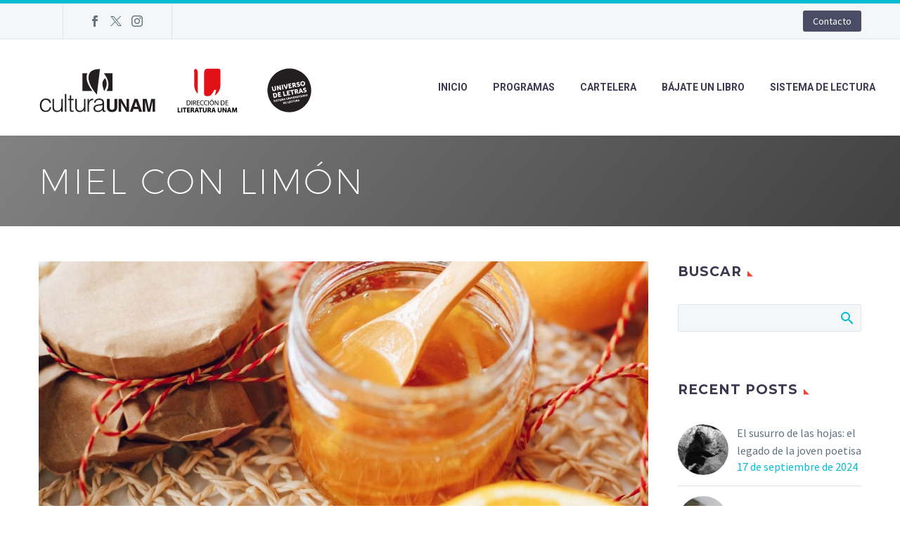

--- FILE ---
content_type: text/html; charset=UTF-8
request_url: https://universodeletras.unam.mx/2022/12/miel-con-limon/
body_size: 16268
content:
<!DOCTYPE html>
<!--[if IE 7]>
<html class="ie ie7" lang="es" xmlns:og="https://ogp.me/ns#" xmlns:fb="https://ogp.me/ns/fb#">
<![endif]-->
<!--[if IE 8]>
<html class="ie ie8" lang="es" xmlns:og="https://ogp.me/ns#" xmlns:fb="https://ogp.me/ns/fb#">
<![endif]-->
<!--[if !(IE 7) | !(IE 8) ]><!-->
<html lang="es" xmlns:og="https://ogp.me/ns#" xmlns:fb="https://ogp.me/ns/fb#">
<!--<![endif]-->
<head>
	<meta charset="UTF-8">
	<meta name="viewport" content="width=device-width, initial-scale=1.0" />
	<link rel="profile" href="https://gmpg.org/xfn/11">
	<link rel="pingback" href="https://universodeletras.unam.mx/wp/xmlrpc.php">
	<title>Miel con limón &#8211; Universo de Letras</title>
<meta name='robots' content='max-image-preview:large' />
	<style>img:is([sizes="auto" i], [sizes^="auto," i]) { contain-intrinsic-size: 3000px 1500px }</style>
	<link rel='dns-prefetch' href='//maps.googleapis.com' />
<link rel='dns-prefetch' href='//meet.jit.si' />
<link rel='dns-prefetch' href='//www.googletagmanager.com' />
<link rel='dns-prefetch' href='//fonts.googleapis.com' />
<link rel="alternate" type="application/rss+xml" title="Universo de Letras &raquo; Feed" href="https://universodeletras.unam.mx/feed/" />
<link rel="alternate" type="application/rss+xml" title="Universo de Letras &raquo; Feed de los comentarios" href="https://universodeletras.unam.mx/comments/feed/" />
		<script type="text/javascript">var ajaxurl = 'https://universodeletras.unam.mx/wp/wp-admin/admin-ajax.php';</script>
		<script type="text/javascript">
/* <![CDATA[ */
window._wpemojiSettings = {"baseUrl":"https:\/\/s.w.org\/images\/core\/emoji\/16.0.1\/72x72\/","ext":".png","svgUrl":"https:\/\/s.w.org\/images\/core\/emoji\/16.0.1\/svg\/","svgExt":".svg","source":{"concatemoji":"https:\/\/universodeletras.unam.mx\/wp\/wp-includes\/js\/wp-emoji-release.min.js?ver=6.8.3"}};
/*! This file is auto-generated */
!function(s,n){var o,i,e;function c(e){try{var t={supportTests:e,timestamp:(new Date).valueOf()};sessionStorage.setItem(o,JSON.stringify(t))}catch(e){}}function p(e,t,n){e.clearRect(0,0,e.canvas.width,e.canvas.height),e.fillText(t,0,0);var t=new Uint32Array(e.getImageData(0,0,e.canvas.width,e.canvas.height).data),a=(e.clearRect(0,0,e.canvas.width,e.canvas.height),e.fillText(n,0,0),new Uint32Array(e.getImageData(0,0,e.canvas.width,e.canvas.height).data));return t.every(function(e,t){return e===a[t]})}function u(e,t){e.clearRect(0,0,e.canvas.width,e.canvas.height),e.fillText(t,0,0);for(var n=e.getImageData(16,16,1,1),a=0;a<n.data.length;a++)if(0!==n.data[a])return!1;return!0}function f(e,t,n,a){switch(t){case"flag":return n(e,"\ud83c\udff3\ufe0f\u200d\u26a7\ufe0f","\ud83c\udff3\ufe0f\u200b\u26a7\ufe0f")?!1:!n(e,"\ud83c\udde8\ud83c\uddf6","\ud83c\udde8\u200b\ud83c\uddf6")&&!n(e,"\ud83c\udff4\udb40\udc67\udb40\udc62\udb40\udc65\udb40\udc6e\udb40\udc67\udb40\udc7f","\ud83c\udff4\u200b\udb40\udc67\u200b\udb40\udc62\u200b\udb40\udc65\u200b\udb40\udc6e\u200b\udb40\udc67\u200b\udb40\udc7f");case"emoji":return!a(e,"\ud83e\udedf")}return!1}function g(e,t,n,a){var r="undefined"!=typeof WorkerGlobalScope&&self instanceof WorkerGlobalScope?new OffscreenCanvas(300,150):s.createElement("canvas"),o=r.getContext("2d",{willReadFrequently:!0}),i=(o.textBaseline="top",o.font="600 32px Arial",{});return e.forEach(function(e){i[e]=t(o,e,n,a)}),i}function t(e){var t=s.createElement("script");t.src=e,t.defer=!0,s.head.appendChild(t)}"undefined"!=typeof Promise&&(o="wpEmojiSettingsSupports",i=["flag","emoji"],n.supports={everything:!0,everythingExceptFlag:!0},e=new Promise(function(e){s.addEventListener("DOMContentLoaded",e,{once:!0})}),new Promise(function(t){var n=function(){try{var e=JSON.parse(sessionStorage.getItem(o));if("object"==typeof e&&"number"==typeof e.timestamp&&(new Date).valueOf()<e.timestamp+604800&&"object"==typeof e.supportTests)return e.supportTests}catch(e){}return null}();if(!n){if("undefined"!=typeof Worker&&"undefined"!=typeof OffscreenCanvas&&"undefined"!=typeof URL&&URL.createObjectURL&&"undefined"!=typeof Blob)try{var e="postMessage("+g.toString()+"("+[JSON.stringify(i),f.toString(),p.toString(),u.toString()].join(",")+"));",a=new Blob([e],{type:"text/javascript"}),r=new Worker(URL.createObjectURL(a),{name:"wpTestEmojiSupports"});return void(r.onmessage=function(e){c(n=e.data),r.terminate(),t(n)})}catch(e){}c(n=g(i,f,p,u))}t(n)}).then(function(e){for(var t in e)n.supports[t]=e[t],n.supports.everything=n.supports.everything&&n.supports[t],"flag"!==t&&(n.supports.everythingExceptFlag=n.supports.everythingExceptFlag&&n.supports[t]);n.supports.everythingExceptFlag=n.supports.everythingExceptFlag&&!n.supports.flag,n.DOMReady=!1,n.readyCallback=function(){n.DOMReady=!0}}).then(function(){return e}).then(function(){var e;n.supports.everything||(n.readyCallback(),(e=n.source||{}).concatemoji?t(e.concatemoji):e.wpemoji&&e.twemoji&&(t(e.twemoji),t(e.wpemoji)))}))}((window,document),window._wpemojiSettings);
/* ]]> */
</script>
<link rel='stylesheet' id='beeteam_google_fonts-css' href='//fonts.googleapis.com/css?family=Dosis%3A400%2C500%2C600%2C700%7CRoboto%3A400%2C700%2C900&#038;ver=3.0.8' type='text/css' media='all' />
<link rel='stylesheet' id='beeteam_front_fontawsome_css-css' href='https://universodeletras.unam.mx/app/plugins/ultimate-layouts-vc/assets/front-end/fontawesome/css/font-awesome.min.css?ver=3.0.8' type='text/css' media='all' />
<link rel='stylesheet' id='beeteam_front_animate_css-css' href='https://universodeletras.unam.mx/app/plugins/ultimate-layouts-vc/assets/front-end/animate.css?ver=3.0.8' type='text/css' media='all' />
<link rel='stylesheet' id='beeteam_front_slick_css-css' href='https://universodeletras.unam.mx/app/plugins/ultimate-layouts-vc/assets/front-end/slick/slick.css?ver=3.0.8' type='text/css' media='all' />
<link rel='stylesheet' id='beeteam_front_loadawsome_css-css' href='https://universodeletras.unam.mx/app/plugins/ultimate-layouts-vc/assets/front-end/loaders.css?ver=3.0.8' type='text/css' media='all' />
<link rel='stylesheet' id='beeteam_front_priority_css-css' href='https://universodeletras.unam.mx/app/plugins/ultimate-layouts-vc/assets/front-end/priority-navigation/priority-nav-core.css?ver=3.0.8' type='text/css' media='all' />
<link rel='stylesheet' id='beeteam_front_hover_css-css' href='https://universodeletras.unam.mx/app/plugins/ultimate-layouts-vc/assets/front-end/hover-css/hover.css?ver=3.0.8' type='text/css' media='all' />
<link rel='stylesheet' id='beeteam_front_pagination_css-css' href='https://universodeletras.unam.mx/app/plugins/ultimate-layouts-vc/assets/front-end/pagination/pagination.css?ver=3.0.8' type='text/css' media='all' />
<link rel='stylesheet' id='beeteam_front_malihu_css-css' href='https://universodeletras.unam.mx/app/plugins/ultimate-layouts-vc/assets/front-end/malihuscroll/jquery.mCustomScrollbar.min.css?ver=3.0.8' type='text/css' media='all' />
<link rel='stylesheet' id='bdp-widget-fontawesome-stylesheets-css' href='https://universodeletras.unam.mx/app/plugins/blog-designer-pro/public/css/font-awesome.min.css?ver=4.5' type='text/css' media='all' />
<link rel='stylesheet' id='bdp-recent-widget-fontawesome-stylesheets-css' href='https://universodeletras.unam.mx/app/plugins/blog-designer-pro/public/css/font-awesome.min.css?ver=1.0' type='text/css' media='all' />
<link rel='stylesheet' id='thegem-preloader-css' href='https://universodeletras.unam.mx/app/themes/thegem/css/thegem-preloader.css?ver=5.10.5.2' type='text/css' media='all' />
<style id='thegem-preloader-inline-css' type='text/css'>

		body:not(.compose-mode) .gem-icon-style-gradient span,
		body:not(.compose-mode) .gem-icon .gem-icon-half-1,
		body:not(.compose-mode) .gem-icon .gem-icon-half-2 {
			opacity: 0 !important;
			}
</style>
<link rel='stylesheet' id='thegem-reset-css' href='https://universodeletras.unam.mx/app/themes/thegem/css/thegem-reset.css?ver=5.10.5.2' type='text/css' media='all' />
<link rel='stylesheet' id='thegem-grid-css' href='https://universodeletras.unam.mx/app/themes/thegem/css/thegem-grid.css?ver=5.10.5.2' type='text/css' media='all' />
<link rel='stylesheet' id='thegem-header-css' href='https://universodeletras.unam.mx/app/themes/thegem/css/thegem-header.css?ver=5.10.5.2' type='text/css' media='all' />
<link rel='stylesheet' id='thegem-style-css' href='https://universodeletras.unam.mx/app/themes/thegem/style.css?ver=5.10.5.2' type='text/css' media='all' />
<link rel='stylesheet' id='thegem-child-style-css' href='https://universodeletras.unam.mx/app/themes/universo/style.css?ver=5.10.5.2' type='text/css' media='all' />
<link rel='stylesheet' id='thegem-widgets-css' href='https://universodeletras.unam.mx/app/themes/thegem/css/thegem-widgets.css?ver=5.10.5.2' type='text/css' media='all' />
<link rel='stylesheet' id='thegem-new-css-css' href='https://universodeletras.unam.mx/app/themes/thegem/css/thegem-new-css.css?ver=5.10.5.2' type='text/css' media='all' />
<link rel='stylesheet' id='perevazka-css-css-css' href='https://universodeletras.unam.mx/app/themes/thegem/css/thegem-perevazka-css.css?ver=5.10.5.2' type='text/css' media='all' />
<link rel='stylesheet' id='thegem-google-fonts-css' href='//fonts.googleapis.com/css?family=Source+Sans+Pro%3A200%2C200italic%2C300%2C300italic%2C400%2C400italic%2C600%2C600italic%2C700%2C700italic%2C900%2C900italic%7CMontserrat%3A100%2C200%2C300%2C400%2C500%2C600%2C700%2C800%2C900%2C100italic%2C200italic%2C300italic%2C400italic%2C500italic%2C600italic%2C700italic%2C800italic%2C900italic%7CRoboto%3A100%2C100italic%2C300%2C300italic%2C400%2C400italic%2C500%2C500italic%2C700%2C700italic%2C900%2C900italic&#038;subset=cyrillic%2Ccyrillic-ext%2Cgreek%2Cgreek-ext%2Clatin%2Clatin-ext%2Cvietnamese&#038;ver=6.8.3' type='text/css' media='all' />
<link rel='stylesheet' id='thegem-custom-css' href='https://universodeletras.unam.mx/app/uploads/thegem/css/custom-iNp6Pwew.css?ver=5.10.5.2' type='text/css' media='all' />
<style id='thegem-custom-inline-css' type='text/css'>
#page-title {background-image: linear-gradient(129deg,	#404141A8 0%,	#000000BF 100%);padding-top: 30px;padding-bottom: 30px;}#page-title h1,#page-title .title-rich-content {color: #ffffff;}.page-title-excerpt {color: #ffffff;margin-top: 0px;}#page-title .page-title-title {}#page-title .page-title-title .styled-subtitle.light,#page-title .page-title-excerpt .styled-subtitle.light{ font-family: var(--thegem-to-light-title-font-family); font-style: normal; font-weight: normal;}#page-title .page-title-title .title-main-menu,#page-title .page-title-excerpt .title-main-menu{ font-family: var(--thegem-to-menu-font-family); font-style: var(--thegem-to-menu-font-style); font-weight: var(--thegem-to-menu-font-weight); text-transform: var(--thegem-to-menu-text-transform); font-size: var(--thegem-to-menu-font-size); line-height: var(--thegem-to-menu-line-height); letter-spacing: var(--thegem-to-menu-letter-spacing, 0);}#page-title .page-title-title .title-main-menu.light,#page-title .page-title-excerpt .title-main-menu.light{ font-family: var(--thegem-to-light-title-font-family); font-style: normal; font-weight: normal;}#page-title .page-title-title .title-body,#page-title .page-title-excerpt .title-body{ font-family: var(--thegem-to-body-font-family); font-style: var(--thegem-to-body-font-style); font-weight: var(--thegem-to-body-font-weight); text-transform: var(--thegem-to-body-text-transform, none); font-size: var(--thegem-to-body-font-size); line-height: var(--thegem-to-body-line-height); letter-spacing: var(--thegem-to-body-letter-spacing);}#page-title .page-title-title .title-body.light,#page-title .page-title-excerpt .title-body.light{ font-family: var(--thegem-to-light-title-font-family); font-style: normal; font-weight: normal;}#page-title .page-title-title .title-tiny-body,#page-title .page-title-excerpt .title-tiny-body{ font-family: var(--thegem-to-body-tiny-font-family); font-style: var(--thegem-to-body-tiny-font-style); font-weight: var(--thegem-to-body-tiny-font-weight); text-transform: var(--thegem-to-body-tiny-text-transform, none); font-size: var(--thegem-to-body-tiny-font-size); line-height: var(--thegem-to-body-tiny-line-height); letter-spacing: var(--thegem-to-body-tiny-letter-spacing);}#page-title .page-title-title .title-tiny-body.light,#page-title .page-title-excerpt .title-tiny-body.light{ font-family: var(--thegem-to-light-title-font-family); font-style: normal; font-weight: normal;}.page-title-inner,body .breadcrumbs{padding-left: 0px;padding-right: 0px;}body .page-title-block .breadcrumbs-container{	text-align: center;}.page-breadcrumbs ul li a,.page-breadcrumbs ul li:not(:last-child):after{	color: #99A9B5FF;}.page-breadcrumbs ul li{	color: #3C3950FF;}.page-breadcrumbs ul li a:hover{	color: #3C3950FF;}.block-content {padding-top: 50px;background-color: #ffffff;background-image: none;}.block-content:last-of-type {padding-bottom: 110px;}.gem-slideshow,.slideshow-preloader {background-color: #ffffff;}#top-area {	display: block;}@media (max-width: 991px) {#page-title {padding-top: 80px;padding-bottom: 80px;}.page-title-inner, body .breadcrumbs{padding-left: 0px;padding-right: 0px;}.page-title-excerpt {margin-top: 18px;}#page-title .page-title-title {margin-top: 0px;}.block-content {}.block-content:last-of-type {}#top-area {	display: block;}}@media (max-width: 767px) {#page-title {padding-top: 80px;padding-bottom: 80px;}.page-title-inner,body .breadcrumbs{padding-left: 0px;padding-right: 0px;}.page-title-excerpt {margin-top: 18px;}#page-title .page-title-title {margin-top: 0px;}.block-content {}.block-content:last-of-type {}#top-area {	display: block;}}
</style>
<link rel='stylesheet' id='js_composer_front-css' href='https://universodeletras.unam.mx/app/plugins/js_composer/assets/css/js_composer.min.css?ver=8.7' type='text/css' media='all' />
<link rel='stylesheet' id='thegem_js_composer_front-css' href='https://universodeletras.unam.mx/app/themes/thegem/css/thegem-js_composer_columns.css?ver=5.10.5.2' type='text/css' media='all' />
<link rel='stylesheet' id='thegem-additional-blog-1-css' href='https://universodeletras.unam.mx/app/themes/thegem/css/thegem-additional-blog-1.css?ver=5.10.5.2' type='text/css' media='all' />
<link rel='stylesheet' id='jquery-fancybox-css' href='https://universodeletras.unam.mx/app/themes/thegem/js/fancyBox/jquery.fancybox.min.css?ver=5.10.5.2' type='text/css' media='all' />
<link rel='stylesheet' id='thegem-vc_elements-css' href='https://universodeletras.unam.mx/app/themes/thegem/css/thegem-vc_elements.css?ver=5.10.5.2' type='text/css' media='all' />
<style id='wp-emoji-styles-inline-css' type='text/css'>

	img.wp-smiley, img.emoji {
		display: inline !important;
		border: none !important;
		box-shadow: none !important;
		height: 1em !important;
		width: 1em !important;
		margin: 0 0.07em !important;
		vertical-align: -0.1em !important;
		background: none !important;
		padding: 0 !important;
	}
</style>
<link rel='stylesheet' id='wp-block-library-css' href='https://universodeletras.unam.mx/wp/wp-includes/css/dist/block-library/style.min.css?ver=6.8.3' type='text/css' media='all' />
<style id='classic-theme-styles-inline-css' type='text/css'>
/*! This file is auto-generated */
.wp-block-button__link{color:#fff;background-color:#32373c;border-radius:9999px;box-shadow:none;text-decoration:none;padding:calc(.667em + 2px) calc(1.333em + 2px);font-size:1.125em}.wp-block-file__button{background:#32373c;color:#fff;text-decoration:none}
</style>
<style id='pdfp-pdfposter-style-inline-css' type='text/css'>
.wp-block-pdfp-pdf-poster{overflow:hidden}.pdfp_wrapper .pdf{position:relative}.pdfp_wrapper.pdfp_popup_enabled .iframe_wrapper{display:none}.pdfp_wrapper.pdfp_popup_enabled .iframe_wrapper:fullscreen{display:block}.pdfp_wrapper .iframe_wrapper{height:100%;width:100%}.pdfp_wrapper .iframe_wrapper:fullscreen iframe{height:100vh!important}.pdfp_wrapper .iframe_wrapper iframe{width:100%}.pdfp_wrapper .iframe_wrapper .close{background:#fff;border:1px solid #ddd;border-radius:3px;color:#222;cursor:pointer;display:none;font-family:sans-serif;font-size:36px;line-height:100%;padding:0 7px;position:absolute;right:12px;top:35px;z-index:9999}.pdfp_wrapper .iframe_wrapper:fullscreen .close{display:block}.pdfp_wrapper .pdfp_fullscreen_close{display:none}.pdfp_wrapper.pdfp_fullscreen_opened .pdfp_fullscreen_close{align-items:center;background:#fff;border-radius:3px;color:#222;cursor:pointer;display:flex;font-size:35px;height:30px;justify-content:center;overflow:hidden;padding-bottom:4px;position:fixed;right:20px;top:20px;width:32px}.pdfp_wrapper.pdfp_fullscreen_opened .pdfp_fullscreen_overlay{background:#2229;height:100%;left:0;position:fixed;top:0;width:100%}.pdfp_wrapper.pdfp_fullscreen_opened .iframe_wrapper{display:block;height:90vh;left:50%;max-width:95%;position:fixed;top:50%;transform:translate(-50%,-50%);width:900px;z-index:99999999999}.pdfp_wrapper iframe{border:none;outline:none}.pdfp-adobe-viewer{border:1px solid #ddd;border-radius:3px;cursor:pointer;outline:none;text-decoration:none}.pdfp_download{margin-right:15px}.cta_wrapper{display:flex;gap:10px;margin-bottom:10px;text-align:left}.cta_wrapper a{text-decoration:none!important}.cta_wrapper button{cursor:pointer}.pdfp_wrapper p{margin:10px 0;text-align:center}.popout-disabled{height:50px;position:absolute;right:12px;top:12px;width:50px}.pdfp_wrapper iframe{max-width:100%}.ViewSDK_hideOverflow[data-align=center]{margin-left:auto;margin-right:auto}.ViewSDK_hideOverflow[data-align=left]{margin-right:auto}.ViewSDK_hideOverflow[data-align=right]{margin-left:auto}@media screen and (max-width:768px){.pdfp_wrapper iframe{height:calc(100vw + 120px)}}@media screen and (max-width:576px){.cta_wrapper .pdfp_download{margin-bottom:10px;margin-right:0}.cta_wrapper .pdfp_download button{margin-right:0!important}.cta_wrapper{align-items:center;display:flex;flex-direction:column}}
.pdfp_wrapper .pdf{position:relative}.pdfp_wrapper .iframe_wrapper{height:100%;width:100%}.pdfp_wrapper .iframe_wrapper:fullscreen iframe{height:100vh!important}.pdfp_wrapper .iframe_wrapper iframe{width:100%}.pdfp_wrapper .iframe_wrapper .close{background:#fff;border:1px solid #ddd;border-radius:3px;color:#222;cursor:pointer;display:none;font-family:sans-serif;font-size:36px;line-height:100%;padding:0 7px;position:absolute;right:12px;top:35px;z-index:9999}.pdfp_wrapper .iframe_wrapper:fullscreen .close{display:block}.pdfp-adobe-viewer{border:1px solid #ddd;border-radius:3px;cursor:pointer;outline:none;text-decoration:none}.pdfp_download{margin-right:15px}.cta_wrapper{margin-bottom:10px}.pdfp_wrapper p{margin:10px 0;text-align:center}.popout-disabled{height:50px;position:absolute;right:12px;top:12px;width:50px}@media screen and (max-width:768px){.pdfp_wrapper iframe{height:calc(100vw + 120px)}}.ViewSDK_hideOverflow[data-align=center]{margin-left:auto;margin-right:auto}.ViewSDK_hideOverflow[data-align=left]{margin-right:auto}.ViewSDK_hideOverflow[data-align=right]{margin-left:auto}@media screen and (max-width:768px){.pdfp_wrapper iframe{height:calc(100vw + 120px)!important}}@media screen and (max-width:576px){.cta_wrapper .pdfp_download{margin-bottom:10px;margin-right:0}.cta_wrapper .pdfp_download button{margin-right:0!important}.cta_wrapper{align-items:center;display:flex;flex-direction:column}}.ViewSDK_fullScreenPDFViewer{background-color:#474747}.ViewSDK_fullScreenPDFViewer iframe{background:green;border:none;display:block;height:90%!important;margin:auto;max-width:1320px;position:relative;top:5%;width:90%!important}

</style>
<style id='global-styles-inline-css' type='text/css'>
:root{--wp--preset--aspect-ratio--square: 1;--wp--preset--aspect-ratio--4-3: 4/3;--wp--preset--aspect-ratio--3-4: 3/4;--wp--preset--aspect-ratio--3-2: 3/2;--wp--preset--aspect-ratio--2-3: 2/3;--wp--preset--aspect-ratio--16-9: 16/9;--wp--preset--aspect-ratio--9-16: 9/16;--wp--preset--color--black: #000000;--wp--preset--color--cyan-bluish-gray: #abb8c3;--wp--preset--color--white: #ffffff;--wp--preset--color--pale-pink: #f78da7;--wp--preset--color--vivid-red: #cf2e2e;--wp--preset--color--luminous-vivid-orange: #ff6900;--wp--preset--color--luminous-vivid-amber: #fcb900;--wp--preset--color--light-green-cyan: #7bdcb5;--wp--preset--color--vivid-green-cyan: #00d084;--wp--preset--color--pale-cyan-blue: #8ed1fc;--wp--preset--color--vivid-cyan-blue: #0693e3;--wp--preset--color--vivid-purple: #9b51e0;--wp--preset--gradient--vivid-cyan-blue-to-vivid-purple: linear-gradient(135deg,rgba(6,147,227,1) 0%,rgb(155,81,224) 100%);--wp--preset--gradient--light-green-cyan-to-vivid-green-cyan: linear-gradient(135deg,rgb(122,220,180) 0%,rgb(0,208,130) 100%);--wp--preset--gradient--luminous-vivid-amber-to-luminous-vivid-orange: linear-gradient(135deg,rgba(252,185,0,1) 0%,rgba(255,105,0,1) 100%);--wp--preset--gradient--luminous-vivid-orange-to-vivid-red: linear-gradient(135deg,rgba(255,105,0,1) 0%,rgb(207,46,46) 100%);--wp--preset--gradient--very-light-gray-to-cyan-bluish-gray: linear-gradient(135deg,rgb(238,238,238) 0%,rgb(169,184,195) 100%);--wp--preset--gradient--cool-to-warm-spectrum: linear-gradient(135deg,rgb(74,234,220) 0%,rgb(151,120,209) 20%,rgb(207,42,186) 40%,rgb(238,44,130) 60%,rgb(251,105,98) 80%,rgb(254,248,76) 100%);--wp--preset--gradient--blush-light-purple: linear-gradient(135deg,rgb(255,206,236) 0%,rgb(152,150,240) 100%);--wp--preset--gradient--blush-bordeaux: linear-gradient(135deg,rgb(254,205,165) 0%,rgb(254,45,45) 50%,rgb(107,0,62) 100%);--wp--preset--gradient--luminous-dusk: linear-gradient(135deg,rgb(255,203,112) 0%,rgb(199,81,192) 50%,rgb(65,88,208) 100%);--wp--preset--gradient--pale-ocean: linear-gradient(135deg,rgb(255,245,203) 0%,rgb(182,227,212) 50%,rgb(51,167,181) 100%);--wp--preset--gradient--electric-grass: linear-gradient(135deg,rgb(202,248,128) 0%,rgb(113,206,126) 100%);--wp--preset--gradient--midnight: linear-gradient(135deg,rgb(2,3,129) 0%,rgb(40,116,252) 100%);--wp--preset--font-size--small: 13px;--wp--preset--font-size--medium: 20px;--wp--preset--font-size--large: 36px;--wp--preset--font-size--x-large: 42px;--wp--preset--spacing--20: 0.44rem;--wp--preset--spacing--30: 0.67rem;--wp--preset--spacing--40: 1rem;--wp--preset--spacing--50: 1.5rem;--wp--preset--spacing--60: 2.25rem;--wp--preset--spacing--70: 3.38rem;--wp--preset--spacing--80: 5.06rem;--wp--preset--shadow--natural: 6px 6px 9px rgba(0, 0, 0, 0.2);--wp--preset--shadow--deep: 12px 12px 50px rgba(0, 0, 0, 0.4);--wp--preset--shadow--sharp: 6px 6px 0px rgba(0, 0, 0, 0.2);--wp--preset--shadow--outlined: 6px 6px 0px -3px rgba(255, 255, 255, 1), 6px 6px rgba(0, 0, 0, 1);--wp--preset--shadow--crisp: 6px 6px 0px rgba(0, 0, 0, 1);}:where(.is-layout-flex){gap: 0.5em;}:where(.is-layout-grid){gap: 0.5em;}body .is-layout-flex{display: flex;}.is-layout-flex{flex-wrap: wrap;align-items: center;}.is-layout-flex > :is(*, div){margin: 0;}body .is-layout-grid{display: grid;}.is-layout-grid > :is(*, div){margin: 0;}:where(.wp-block-columns.is-layout-flex){gap: 2em;}:where(.wp-block-columns.is-layout-grid){gap: 2em;}:where(.wp-block-post-template.is-layout-flex){gap: 1.25em;}:where(.wp-block-post-template.is-layout-grid){gap: 1.25em;}.has-black-color{color: var(--wp--preset--color--black) !important;}.has-cyan-bluish-gray-color{color: var(--wp--preset--color--cyan-bluish-gray) !important;}.has-white-color{color: var(--wp--preset--color--white) !important;}.has-pale-pink-color{color: var(--wp--preset--color--pale-pink) !important;}.has-vivid-red-color{color: var(--wp--preset--color--vivid-red) !important;}.has-luminous-vivid-orange-color{color: var(--wp--preset--color--luminous-vivid-orange) !important;}.has-luminous-vivid-amber-color{color: var(--wp--preset--color--luminous-vivid-amber) !important;}.has-light-green-cyan-color{color: var(--wp--preset--color--light-green-cyan) !important;}.has-vivid-green-cyan-color{color: var(--wp--preset--color--vivid-green-cyan) !important;}.has-pale-cyan-blue-color{color: var(--wp--preset--color--pale-cyan-blue) !important;}.has-vivid-cyan-blue-color{color: var(--wp--preset--color--vivid-cyan-blue) !important;}.has-vivid-purple-color{color: var(--wp--preset--color--vivid-purple) !important;}.has-black-background-color{background-color: var(--wp--preset--color--black) !important;}.has-cyan-bluish-gray-background-color{background-color: var(--wp--preset--color--cyan-bluish-gray) !important;}.has-white-background-color{background-color: var(--wp--preset--color--white) !important;}.has-pale-pink-background-color{background-color: var(--wp--preset--color--pale-pink) !important;}.has-vivid-red-background-color{background-color: var(--wp--preset--color--vivid-red) !important;}.has-luminous-vivid-orange-background-color{background-color: var(--wp--preset--color--luminous-vivid-orange) !important;}.has-luminous-vivid-amber-background-color{background-color: var(--wp--preset--color--luminous-vivid-amber) !important;}.has-light-green-cyan-background-color{background-color: var(--wp--preset--color--light-green-cyan) !important;}.has-vivid-green-cyan-background-color{background-color: var(--wp--preset--color--vivid-green-cyan) !important;}.has-pale-cyan-blue-background-color{background-color: var(--wp--preset--color--pale-cyan-blue) !important;}.has-vivid-cyan-blue-background-color{background-color: var(--wp--preset--color--vivid-cyan-blue) !important;}.has-vivid-purple-background-color{background-color: var(--wp--preset--color--vivid-purple) !important;}.has-black-border-color{border-color: var(--wp--preset--color--black) !important;}.has-cyan-bluish-gray-border-color{border-color: var(--wp--preset--color--cyan-bluish-gray) !important;}.has-white-border-color{border-color: var(--wp--preset--color--white) !important;}.has-pale-pink-border-color{border-color: var(--wp--preset--color--pale-pink) !important;}.has-vivid-red-border-color{border-color: var(--wp--preset--color--vivid-red) !important;}.has-luminous-vivid-orange-border-color{border-color: var(--wp--preset--color--luminous-vivid-orange) !important;}.has-luminous-vivid-amber-border-color{border-color: var(--wp--preset--color--luminous-vivid-amber) !important;}.has-light-green-cyan-border-color{border-color: var(--wp--preset--color--light-green-cyan) !important;}.has-vivid-green-cyan-border-color{border-color: var(--wp--preset--color--vivid-green-cyan) !important;}.has-pale-cyan-blue-border-color{border-color: var(--wp--preset--color--pale-cyan-blue) !important;}.has-vivid-cyan-blue-border-color{border-color: var(--wp--preset--color--vivid-cyan-blue) !important;}.has-vivid-purple-border-color{border-color: var(--wp--preset--color--vivid-purple) !important;}.has-vivid-cyan-blue-to-vivid-purple-gradient-background{background: var(--wp--preset--gradient--vivid-cyan-blue-to-vivid-purple) !important;}.has-light-green-cyan-to-vivid-green-cyan-gradient-background{background: var(--wp--preset--gradient--light-green-cyan-to-vivid-green-cyan) !important;}.has-luminous-vivid-amber-to-luminous-vivid-orange-gradient-background{background: var(--wp--preset--gradient--luminous-vivid-amber-to-luminous-vivid-orange) !important;}.has-luminous-vivid-orange-to-vivid-red-gradient-background{background: var(--wp--preset--gradient--luminous-vivid-orange-to-vivid-red) !important;}.has-very-light-gray-to-cyan-bluish-gray-gradient-background{background: var(--wp--preset--gradient--very-light-gray-to-cyan-bluish-gray) !important;}.has-cool-to-warm-spectrum-gradient-background{background: var(--wp--preset--gradient--cool-to-warm-spectrum) !important;}.has-blush-light-purple-gradient-background{background: var(--wp--preset--gradient--blush-light-purple) !important;}.has-blush-bordeaux-gradient-background{background: var(--wp--preset--gradient--blush-bordeaux) !important;}.has-luminous-dusk-gradient-background{background: var(--wp--preset--gradient--luminous-dusk) !important;}.has-pale-ocean-gradient-background{background: var(--wp--preset--gradient--pale-ocean) !important;}.has-electric-grass-gradient-background{background: var(--wp--preset--gradient--electric-grass) !important;}.has-midnight-gradient-background{background: var(--wp--preset--gradient--midnight) !important;}.has-small-font-size{font-size: var(--wp--preset--font-size--small) !important;}.has-medium-font-size{font-size: var(--wp--preset--font-size--medium) !important;}.has-large-font-size{font-size: var(--wp--preset--font-size--large) !important;}.has-x-large-font-size{font-size: var(--wp--preset--font-size--x-large) !important;}
:where(.wp-block-post-template.is-layout-flex){gap: 1.25em;}:where(.wp-block-post-template.is-layout-grid){gap: 1.25em;}
:where(.wp-block-columns.is-layout-flex){gap: 2em;}:where(.wp-block-columns.is-layout-grid){gap: 2em;}
:root :where(.wp-block-pullquote){font-size: 1.5em;line-height: 1.6;}
</style>
<link rel='stylesheet' id='pdfp-public-css' href='https://universodeletras.unam.mx/app/plugins/pdf-poster/build/public.css?ver=2.3.1' type='text/css' media='all' />
<link rel='stylesheet' id='authors-list-css-css' href='https://universodeletras.unam.mx/app/plugins/authors-list/backend/assets/css/front.css?ver=2.0.6.1' type='text/css' media='all' />
<link rel='stylesheet' id='jquery-ui-css-css' href='https://universodeletras.unam.mx/app/plugins/authors-list/backend/assets/css/jquery-ui.css?ver=2.0.6.1' type='text/css' media='all' />
<link rel='stylesheet' id='single-style-css-css' href='https://universodeletras.unam.mx/app/plugins/blog-designer-pro/public/css/single/single_style.css?ver=1.0' type='text/css' media='all' />
<link rel='stylesheet' id='bdp-single-hub-template-css-css' href='https://universodeletras.unam.mx/app/plugins/blog-designer-pro/public/css/single/hub.css?ver=1.0' type='text/css' media='all' />
<link rel='stylesheet' id='bdp-fontawesome-stylesheets-css' href='https://universodeletras.unam.mx/app/plugins/blog-designer-pro/public/css/font-awesome.min.css?ver=1.0' type='text/css' media='all' />
<link rel='stylesheet' id='bdp-galleryslider-stylesheets-css' href='https://universodeletras.unam.mx/app/plugins/blog-designer-pro/public/css/flexslider.css?ver=1.0' type='text/css' media='all' />
<link rel='stylesheet' id='bdp-basic-tools-css' href='https://universodeletras.unam.mx/app/plugins/blog-designer-pro/admin/css/basic-tools-min.css?ver=1.0' type='text/css' media='all' />
<link rel='stylesheet' id='bdp-front-css-css' href='https://universodeletras.unam.mx/app/plugins/blog-designer-pro/public/css/front.css?ver=1.0' type='text/css' media='all' />
<link rel='stylesheet' id='evcal_google_fonts-css' href='//fonts.googleapis.com/css?family=Oswald%3A400%2C300%7COpen+Sans%3A700%2C400%2C400i%7CRoboto%3A700%2C400&#038;ver=6.8.3' type='text/css' media='screen' />
<link rel='stylesheet' id='evcal_cal_default-css' href='//universodeletras.unam.mx/app/plugins/eventON/assets/css/eventon_styles.css?ver=4.0.2' type='text/css' media='all' />
<link rel='stylesheet' id='evo_font_icons-css' href='//universodeletras.unam.mx/app/plugins/eventON/assets/fonts/all.css?ver=4.0.2' type='text/css' media='all' />
<link rel='stylesheet' id='eventon_dynamic_styles-css' href='//universodeletras.unam.mx/app/plugins/eventON/assets/css/eventon_dynamic_styles.css?ver=4.0.2' type='text/css' media='all' />
<link rel='stylesheet' id='ul_bete_front_css-css' href='https://universodeletras.unam.mx/app/plugins/ultimate-layouts-vc/assets/front-end/core.css?ver=3.0.8' type='text/css' media='all' />
<script type="text/javascript">function fullHeightRow() {
			var fullHeight,
				offsetTop,
				element = document.getElementsByClassName('vc_row-o-full-height')[0];
			if (element) {
				fullHeight = window.innerHeight;
				offsetTop = window.pageYOffset + element.getBoundingClientRect().top;
				if (offsetTop < fullHeight) {
					fullHeight = 100 - offsetTop / (fullHeight / 100);
					element.style.minHeight = fullHeight + 'vh'
				}
			}
		}</script><script type="text/javascript" src="https://universodeletras.unam.mx/wp/wp-includes/js/jquery/jquery.min.js?ver=3.7.1" id="jquery-core-js"></script>
<script type="text/javascript" src="https://universodeletras.unam.mx/wp/wp-includes/js/jquery/jquery-migrate.min.js?ver=3.4.1" id="jquery-migrate-js"></script>
<script type="text/javascript" src="https://universodeletras.unam.mx/app/plugins/blog-designer-pro/public/js/imagesloaded.pkgd.min.js?ver=1.0" id="bdp-imagesloaded-js"></script>
<script type="text/javascript" src="https://universodeletras.unam.mx/app/plugins/blog-designer-pro/public/js/isotope.pkgd.min.js?ver=1.0" id="bdp_isotope_script-js"></script>
<script type="text/javascript" src="https://universodeletras.unam.mx/app/plugins/ultimate-layouts-vc/assets/front-end/lazysizes.js?ver=3.0.8" id="beeteam_front_lazysizes_js-js"></script>
<!--[if lt IE 9]>
<script type="text/javascript" src="https://universodeletras.unam.mx/app/themes/thegem/js/html5.js?ver=5.10.5.2" id="html5-js"></script>
<![endif]-->
<script type="text/javascript" src="https://universodeletras.unam.mx/wp/wp-includes/js/jquery/ui/core.min.js?ver=1.13.3" id="jquery-ui-core-js"></script>
<script type="text/javascript" src="https://universodeletras.unam.mx/wp/wp-includes/js/jquery/ui/tabs.min.js?ver=1.13.3" id="jquery-ui-tabs-js"></script>
<script type="text/javascript" id="bdp-ajax-script-js-extra">
/* <![CDATA[ */
var ajax_object = {"ajaxurl":"https:\/\/universodeletras.unam.mx\/wp\/wp-admin\/admin-ajax.php","like":"Like","unlike":"Unlike","is_rtl":"0"};
var page_object = {"current_page":"single","current_id":"36266"};
/* ]]> */
</script>
<script type="text/javascript" src="https://universodeletras.unam.mx/app/plugins/blog-designer-pro/public/js/ajax.js?ver=1.0" id="bdp-ajax-script-js"></script>
<script type="text/javascript" src="https://universodeletras.unam.mx/app/plugins/blog-designer-pro/public/js/jquery.flexslider-min.js?ver=1.0" id="bdp-galleryimage-script-js"></script>
<script type="text/javascript" id="zilla-likes-js-extra">
/* <![CDATA[ */
var zilla_likes = {"ajaxurl":"https:\/\/universodeletras.unam.mx\/wp\/wp-admin\/admin-ajax.php"};
/* ]]> */
</script>
<script type="text/javascript" src="https://universodeletras.unam.mx/app/plugins/zilla-likes/scripts/zilla-likes.js?ver=6.8.3" id="zilla-likes-js"></script>

<!-- Google tag (gtag.js) snippet added by Site Kit -->
<!-- Google Analytics snippet added by Site Kit -->
<script type="text/javascript" src="https://www.googletagmanager.com/gtag/js?id=G-PX34Y870W4" id="google_gtagjs-js" async></script>
<script type="text/javascript" id="google_gtagjs-js-after">
/* <![CDATA[ */
window.dataLayer = window.dataLayer || [];function gtag(){dataLayer.push(arguments);}
gtag("set","linker",{"domains":["universodeletras.unam.mx"]});
gtag("js", new Date());
gtag("set", "developer_id.dZTNiMT", true);
gtag("config", "G-PX34Y870W4");
/* ]]> */
</script>
<script></script><link rel="https://api.w.org/" href="https://universodeletras.unam.mx/wp-json/" /><link rel="alternate" title="JSON" type="application/json" href="https://universodeletras.unam.mx/wp-json/wp/v2/posts/36266" /><link rel="EditURI" type="application/rsd+xml" title="RSD" href="https://universodeletras.unam.mx/wp/xmlrpc.php?rsd" />
<meta name="generator" content="WordPress 6.8.3" />
<link rel="canonical" href="https://universodeletras.unam.mx/2022/12/miel-con-limon/" />
<link rel='shortlink' href='https://universodeletras.unam.mx/?p=36266' />
<link rel="alternate" title="oEmbed (JSON)" type="application/json+oembed" href="https://universodeletras.unam.mx/wp-json/oembed/1.0/embed?url=https%3A%2F%2Funiversodeletras.unam.mx%2F2022%2F12%2Fmiel-con-limon%2F" />
<link rel="alternate" title="oEmbed (XML)" type="text/xml+oembed" href="https://universodeletras.unam.mx/wp-json/oembed/1.0/embed?url=https%3A%2F%2Funiversodeletras.unam.mx%2F2022%2F12%2Fmiel-con-limon%2F&#038;format=xml" />
        <style>
                    </style>
<meta name="generator" content="Site Kit by Google 1.163.0" />

<!-- EventON Version -->
<meta name="generator" content="EventON 4.0.2" />

<meta name="generator" content="Powered by WPBakery Page Builder - drag and drop page builder for WordPress."/>
<link rel="icon" href="https://universodeletras.unam.mx/app/uploads/2018/06/logo_circular_200-1-e1529195203656.png" sizes="32x32" />
<link rel="icon" href="https://universodeletras.unam.mx/app/uploads/2018/06/logo_circular_200-1-e1529195203656.png" sizes="192x192" />
<link rel="apple-touch-icon" href="https://universodeletras.unam.mx/app/uploads/2018/06/logo_circular_200-1-e1529195203656.png" />
<meta name="msapplication-TileImage" content="https://universodeletras.unam.mx/app/uploads/2018/06/logo_circular_200-1-e1529195203656.png" />
<script>if(document.querySelector('[data-type="vc_custom-css"]')) {document.head.appendChild(document.querySelector('[data-type="vc_custom-css"]'));}</script><noscript><style> .wpb_animate_when_almost_visible { opacity: 1; }</style></noscript>	</head>


<body data-rsssl=1 class="wp-singular post-template-default single single-post postid-36266 single-format-standard wp-theme-thegem wp-child-theme-universo thegem-effects-disabled wpb-js-composer js-comp-ver-8.7 vc_responsive">

	<script type="text/javascript">
		var gemSettings = {"isTouch":"","forcedLasyDisabled":"1","tabletPortrait":"","tabletLandscape":"1","topAreaMobileDisable":"","parallaxDisabled":"","fillTopArea":"","themePath":"https:\/\/universodeletras.unam.mx\/app\/themes\/thegem","rootUrl":"https:\/\/universodeletras.unam.mx\/wp","mobileEffectsEnabled":"","isRTL":""};
		(function() {
    function isTouchDevice() {
        return (('ontouchstart' in window) ||
            (navigator.MaxTouchPoints > 0) ||
            (navigator.msMaxTouchPoints > 0));
    }

    window.gemSettings.isTouch = isTouchDevice();

    function userAgentDetection() {
        var ua = navigator.userAgent.toLowerCase(),
        platform = navigator.platform.toLowerCase(),
        UA = ua.match(/(opera|ie|firefox|chrome|version)[\s\/:]([\w\d\.]+)?.*?(safari|version[\s\/:]([\w\d\.]+)|$)/) || [null, 'unknown', 0],
        mode = UA[1] == 'ie' && document.documentMode;

        window.gemBrowser = {
            name: (UA[1] == 'version') ? UA[3] : UA[1],
            version: UA[2],
            platform: {
                name: ua.match(/ip(?:ad|od|hone)/) ? 'ios' : (ua.match(/(?:webos|android)/) || platform.match(/mac|win|linux/) || ['other'])[0]
                }
        };
            }

    window.updateGemClientSize = function() {
        if (window.gemOptions == null || window.gemOptions == undefined) {
            window.gemOptions = {
                first: false,
                clientWidth: 0,
                clientHeight: 0,
                innerWidth: -1
            };
        }

        window.gemOptions.clientWidth = window.innerWidth || document.documentElement.clientWidth;
        if (document.body != null && !window.gemOptions.clientWidth) {
            window.gemOptions.clientWidth = document.body.clientWidth;
        }

        window.gemOptions.clientHeight = window.innerHeight || document.documentElement.clientHeight;
        if (document.body != null && !window.gemOptions.clientHeight) {
            window.gemOptions.clientHeight = document.body.clientHeight;
        }
    };

    window.updateGemInnerSize = function(width) {
        window.gemOptions.innerWidth = width != undefined ? width : (document.body != null ? document.body.clientWidth : 0);
    };

    userAgentDetection();
    window.updateGemClientSize(true);

    window.gemSettings.lasyDisabled = window.gemSettings.forcedLasyDisabled || (!window.gemSettings.mobileEffectsEnabled && (window.gemSettings.isTouch || window.gemOptions.clientWidth <= 800));
})();
		(function() {
    if (window.gemBrowser.name == 'safari') {
        try {
            var safariVersion = parseInt(window.gemBrowser.version);
        } catch(e) {
            var safariVersion = 0;
        }
        if (safariVersion >= 9) {
            window.gemSettings.parallaxDisabled = true;
            window.gemSettings.fillTopArea = true;
        }
    }
})();
		(function() {
    var fullwithData = {
        page: null,
        pageWidth: 0,
        pageOffset: {},
        fixVcRow: true,
        pagePaddingLeft: 0
    };

    function updateFullwidthData() {
        fullwithData.pageOffset = fullwithData.page.getBoundingClientRect();
        fullwithData.pageWidth = parseFloat(fullwithData.pageOffset.width);
        fullwithData.pagePaddingLeft = 0;

        if (fullwithData.page.className.indexOf('vertical-header') != -1) {
            fullwithData.pagePaddingLeft = 45;
            if (fullwithData.pageWidth >= 1600) {
                fullwithData.pagePaddingLeft = 360;
            }
            if (fullwithData.pageWidth < 980) {
                fullwithData.pagePaddingLeft = 0;
            }
        }
    }

    function gem_fix_fullwidth_position(element) {
        if (element == null) {
            return false;
        }

        if (fullwithData.page == null) {
            fullwithData.page = document.getElementById('page');
            updateFullwidthData();
        }

        /*if (fullwithData.pageWidth < 1170) {
            return false;
        }*/

        if (!fullwithData.fixVcRow) {
            return false;
        }

        if (element.previousElementSibling != null && element.previousElementSibling != undefined && element.previousElementSibling.className.indexOf('fullwidth-block') == -1) {
            var elementParentViewportOffset = element.previousElementSibling.getBoundingClientRect();
        } else {
            var elementParentViewportOffset = element.parentNode.getBoundingClientRect();
        }

        /*if (elementParentViewportOffset.top > window.gemOptions.clientHeight) {
            fullwithData.fixVcRow = false;
            return false;
        }*/

        if (element.className.indexOf('vc_row') != -1) {
            var elementMarginLeft = -21;
            var elementMarginRight = -21;
        } else {
            var elementMarginLeft = 0;
            var elementMarginRight = 0;
        }

        var offset = parseInt(fullwithData.pageOffset.left + 0.5) - parseInt((elementParentViewportOffset.left < 0 ? 0 : elementParentViewportOffset.left) + 0.5) - elementMarginLeft + fullwithData.pagePaddingLeft;
        var offsetKey = window.gemSettings.isRTL ? 'right' : 'left';

        element.style.position = 'relative';
        element.style[offsetKey] = offset + 'px';
        element.style.width = fullwithData.pageWidth - fullwithData.pagePaddingLeft + 'px';

        if (element.className.indexOf('vc_row') == -1) {
            element.setAttribute('data-fullwidth-updated', 1);
        }

        if (element.className.indexOf('vc_row') != -1 && element.className.indexOf('vc_section') == -1 && !element.hasAttribute('data-vc-stretch-content')) {
            var el_full = element.parentNode.querySelector('.vc_row-full-width-before');
            var padding = -1 * offset;
            0 > padding && (padding = 0);
            var paddingRight = fullwithData.pageWidth - padding - el_full.offsetWidth + elementMarginLeft + elementMarginRight;
            0 > paddingRight && (paddingRight = 0);
            element.style.paddingLeft = padding + 'px';
            element.style.paddingRight = paddingRight + 'px';
        }
    }

    window.gem_fix_fullwidth_position = gem_fix_fullwidth_position;

    document.addEventListener('DOMContentLoaded', function() {
        var classes = [];

        if (window.gemSettings.isTouch) {
            document.body.classList.add('thegem-touch');
        }

        if (window.gemSettings.lasyDisabled && !window.gemSettings.forcedLasyDisabled) {
            document.body.classList.add('thegem-effects-disabled');
        }
    });

    if (window.gemSettings.parallaxDisabled) {
        var head  = document.getElementsByTagName('head')[0],
            link  = document.createElement('style');
        link.rel  = 'stylesheet';
        link.type = 'text/css';
        link.innerHTML = ".fullwidth-block.fullwidth-block-parallax-fixed .fullwidth-block-background { background-attachment: scroll !important; }";
        head.appendChild(link);
    }
})();

(function() {
    setTimeout(function() {
        var preloader = document.getElementById('page-preloader');
        if (preloader != null && preloader != undefined) {
            preloader.className += ' preloader-loaded';
        }
    }, window.pagePreloaderHideTime || 1000);
})();
	</script>
	
	<div id="page-preloader"><div class="page-preloader-spin"></div></div>
	

<div id="page" class="layout-fullwidth header-style-3">

			<a href="#page" class="scroll-top-button">Scroll Top</a>
	
	
					<div class="top-area-background top-area-scroll-hide">
				<div id="top-area" class="top-area top-area-style-default top-area-alignment-justified">
	<div class="container">
		<div class="top-area-items inline-inside">
							<div class="top-area-block top-area-contacts"></div>
										<div class="top-area-block top-area-socials">			<div class="socials inline-inside">
															<a class="socials-item" href="https://www.facebook.com/universoUNAM" target="_blank" rel="noopener" title="Facebook">
                            <i class="socials-item-icon facebook "></i>
                        </a>
																													<a class="socials-item" href="https://twitter.com/universoUNAM" target="_blank" rel="noopener" title="Twitter">
                            <i class="socials-item-icon twitter "></i>
                        </a>
																				<a class="socials-item" href="https://www.instagram.com/universounam/" target="_blank" rel="noopener" title="Instagram">
                            <i class="socials-item-icon instagram "></i>
                        </a>
																																																																																																																																																																																																																																																																																																																																																													</div>
			</div>
										<div class="top-area-block top-area-menu">
																<div class="top-area-button"><div class="gem-button-container gem-button-position-inline thegem-button-696ecdb27716a9800"  ><a class="gem-button gem-button-size-tiny gem-button-style-flat gem-button-text-weight-normal gem-button-no-uppercase" data-ll-effect="drop-right-without-wrap" style="border-radius: 3px;" onmouseleave="" onmouseenter="" href="https://universodeletras.unam.mx/contacto/" target="_self">Contacto</a></div> </div>
									</div>
					</div>
	</div>
</div>
			</div>
		
		<div id="site-header-wrapper"  class="  " >
			
			
			<header id="site-header" class="site-header animated-header mobile-menu-layout-default" role="banner">
								
				<div class="header-background">
					<div class="container container-fullwidth">
						<div class="header-main logo-position-left header-layout-default header-layout-fullwidth header-style-3">
																							<div class="site-title">
											<div class="site-logo" style="width:440px;">
			<a href="https://universodeletras.unam.mx/" rel="home">
									<span class="logo"><img src="https://universodeletras.unam.mx/app/uploads/2022/08/Logos.svg" srcset="https://universodeletras.unam.mx/app/uploads/2022/08/Logos.svg 1x,https://universodeletras.unam.mx/app/uploads/2022/08/Logos.svg 2x,https://universodeletras.unam.mx/app/uploads/2022/08/Logos.svg 3x" alt="Universo de Letras" style="width:440px;" class="tgp-exclude default"/><img src="https://universodeletras.unam.mx/app/uploads/2022/08/Logos.svg" srcset="https://universodeletras.unam.mx/app/uploads/2022/08/Logos.svg 1x,https://universodeletras.unam.mx/app/uploads/2022/08/Logos.svg 2x,https://universodeletras.unam.mx/app/uploads/2022/08/Logos.svg 3x" alt="Universo de Letras" style="width:316px;" class="tgp-exclude small"/></span>
							</a>
		</div>
										</div>
																											<nav id="primary-navigation" class="site-navigation primary-navigation" role="navigation">
											<button class="menu-toggle dl-trigger">Primary Menu<span class="menu-line-1"></span><span class="menu-line-2"></span><span class="menu-line-3"></span></button>																							<ul id="primary-menu" class="nav-menu styled no-responsive dl-menu"><li id="menu-item-21" class="menu-item menu-item-type-custom menu-item-object-custom menu-item-home menu-item-21 megamenu-first-element"><a href="https://universodeletras.unam.mx/">Inicio</a></li>
<li id="menu-item-26515" class="menu-item menu-item-type-custom menu-item-object-custom menu-item-has-children menu-item-parent menu-item-26515 megamenu-first-element"><a href="#">Programas</a><span class="menu-item-parent-toggle"></span>
<ul class="sub-menu styled dl-submenu">
	<li id="menu-item-31547" class="menu-item menu-item-type-custom menu-item-object-custom menu-item-has-children menu-item-parent menu-item-31547 megamenu-first-element"><a href="https://universodeletras.unam.mx/lectura-y-oralidad-aqui-tu-cuentas-50/">Aquí tú cuentas +50</a><span class="menu-item-parent-toggle"></span>
	<ul class="sub-menu styled dl-submenu">
		<li id="menu-item-31548" class="menu-item menu-item-type-post_type menu-item-object-page menu-item-31548 megamenu-first-element mobile-clickable"><a href="https://universodeletras.unam.mx/lectura-y-oralidad-aqui-tu-cuentas-501/">Lectura y oralidad</a></li>
	</ul>
</li>
	<li id="menu-item-39222" class="menu-item menu-item-type-post_type menu-item-object-page menu-item-39222 megamenu-first-element"><a href="https://universodeletras.unam.mx/aqui-tu-cuentas-historias-temporada-2026/">¡Aquí tú cuentas historias!</a></li>
	<li id="menu-item-45" class="menu-item menu-item-type-post_type menu-item-object-page menu-item-45 megamenu-first-element"><a href="https://universodeletras.unam.mx/islas-de-la-lectura/">Islas de la Lectura</a></li>
	<li id="menu-item-29407" class="menu-item menu-item-type-post_type menu-item-object-page menu-item-29407 megamenu-first-element"><a href="https://universodeletras.unam.mx/aqui-tu-cuentas-12/">Aquí tú cuentas +/- 12</a></li>
</ul>
</li>
<li id="menu-item-26517" class="menu-item menu-item-type-post_type menu-item-object-page menu-item-has-children menu-item-parent menu-item-26517 megamenu-first-element"><a href="https://universodeletras.unam.mx/cursos-y-talleres/">Cartelera</a><span class="menu-item-parent-toggle"></span>
<ul class="sub-menu styled dl-submenu">
	<li id="menu-item-43449" class="menu-item menu-item-type-post_type menu-item-object-page menu-item-43449 megamenu-first-element"><a href="https://universodeletras.unam.mx/premio-de-novela-juvenil-universo-de-letras/">Premio de Novela Juvenil</a></li>
	<li id="menu-item-43448" class="menu-item menu-item-type-post_type menu-item-object-page menu-item-43448 megamenu-first-element"><a href="https://universodeletras.unam.mx/cuando-leo-cuando-escribo/">Primera encuesta</a></li>
	<li id="menu-item-43444" class="menu-item menu-item-type-post_type menu-item-object-page menu-item-43444 megamenu-first-element"><a href="https://universodeletras.unam.mx/segunda-encuesta-practicas-lectoras/">Segunda encuesta</a></li>
	<li id="menu-item-43445" class="menu-item menu-item-type-post_type menu-item-object-page menu-item-43445 megamenu-first-element"><a href="https://universodeletras.unam.mx/tour-universo-de-letras/">Primer Tour Universo de Letras</a></li>
	<li id="menu-item-43446" class="menu-item menu-item-type-post_type menu-item-object-page menu-item-43446 megamenu-first-element"><a href="https://universodeletras.unam.mx/tour-universo-2024/">Segundo Tour Universo de Letras</a></li>
</ul>
</li>
<li id="menu-item-24795" class="menu-item menu-item-type-taxonomy menu-item-object-category menu-item-24795 megamenu-enable megamenu-style-default megamenu-first-element"><a href="https://universodeletras.unam.mx/category/bajate-un-libro/">Bájate un libro</a></li>
<li id="menu-item-22" class="menu-item menu-item-type-post_type menu-item-object-page menu-item-has-children menu-item-parent menu-item-22 megamenu-first-element"><a href="https://universodeletras.unam.mx/sistema-de-lectura/">Sistema de lectura</a><span class="menu-item-parent-toggle"></span>
<ul class="sub-menu styled dl-submenu">
	<li id="menu-item-24407" class="menu-item menu-item-type-post_type menu-item-object-page menu-item-24407 megamenu-first-element"><a href="https://universodeletras.unam.mx/directorio/">Directorio</a></li>
	<li id="menu-item-25610" class="menu-item menu-item-type-post_type menu-item-object-page menu-item-25610 megamenu-first-element"><a href="https://universodeletras.unam.mx/actas-de-consejo/">Actas de Consejo</a></li>
	<li id="menu-item-24748" class="menu-item menu-item-type-post_type menu-item-object-page menu-item-24748 megamenu-first-element"><a href="https://universodeletras.unam.mx/contacto/">Contacto</a></li>
</ul>
</li>
</ul>																																</nav>
																														</div>
					</div>
				</div>
			</header><!-- #site-header -->
								</div><!-- #site-header-wrapper -->
	
	
	<div id="main" class="site-main page__top-shadow visible">

<div id="main-content" class="main-content">

<div id="page-title" class="page-title-block page-title-alignment-left page-title-style-1 has-background-image">
						
						
						
						
						
						<div class="container"><div class="page-title-inner"><div class="page-title-title"><h1 style="color:#ffffff;">  Miel con limón</h1></div></div></div>
						
					</div>


<div class="block-content">
  <div class="container">
    <div class="panel row panel-sidebar-position-right with-sidebar panel-sidebar-sticky">

      <div class="panel-center col-lg-9 col-md-9 col-sm-12">
        <article id="post-36266" class="post-36266 post type-post status-publish format-standard has-post-thumbnail category-libropolis tag-ya-no-volvieron-a-visitarnos">

          <div class="entry-content post-content">
              <div class="blog-post-image centered-box"><div class="post-featured-content">		<picture>
						<img src="https://universodeletras.unam.mx/app/uploads/2022/12/pexels-roman-odintsov-6588618-scaled-thegem-blog-default-1-thegem-blog-default.jpg" width="1170" height="540"  class="img-responsive" alt="pexels-roman-odintsov-6588618-scaled-thegem-blog-default" />
		</picture>
		</div></div>              
                <div class="post-meta date-color">
                  <div class="entry-meta single-post-meta clearfix gem-post-date">
                    <div class="post-meta-right">

                                                                        <span class="post-meta-likes"><a href="#" class="zilla-likes" id="zilla-likes-36266" title="Like this"><span class="zilla-likes-count">12</span> <span class="zilla-likes-postfix"></span></a></span>                                            </div>
                    <div class="post-meta-left">
                                                  <span class="post-meta-author">Por Alan Josué Vázquez</span>
                                                                                                                                <span class="sep"></span> <span
                                  class="post-meta-date">23 de diciembre de 2022</span>
                                            </div>
                  </div><!-- .entry-meta -->
                </div>
                  
              
              <p><span style="font-weight: 400;">Un gigante poderoso,</span></p>
<p><span style="font-weight: 400;">superhéroe invencible,</span></p>
<p><span style="font-weight: 400;">era yo sobre tus hombros</span></p>
<p><span style="font-weight: 400;">a la salida del kínder.</span></p>
<p>&nbsp;</p>
<p><span style="font-weight: 400;">Un valiente aventurero</span></p>
<p><span style="font-weight: 400;">con sombrero color mimbre, </span></p>
<p><span style="font-weight: 400;">era yo ante aquel zompantle</span></p>
<p><span style="font-weight: 400;">que aventaba colorines.</span></p>
<p>&nbsp;</p>
<p><span style="font-weight: 400;">Aún recuerdo tu apapacho</span></p>
<p><span style="font-weight: 400;">cuando enfermo me sentía,</span></p>
<p><span style="font-weight: 400;">protegido por tu abrazo</span></p>
<p><span style="font-weight: 400;">y un vasito de miel tibia.</span></p>
<p>&nbsp;</p>
<p><span style="font-weight: 400;">Y también esas mañanas</span></p>
<p><span style="font-weight: 400;">de verano en Tangamanga,</span></p>
<p><span style="font-weight: 400;">cuando jugábamos básquet </span></p>
<p><span style="font-weight: 400;">con el Wilson de mi hermana.</span></p>
<p>&nbsp;</p>
<p><span style="font-weight: 400;">Pero lo que más grabado</span></p>
<p><span style="font-weight: 400;">se ha quedado en mi memoria </span></p>
<p><span style="font-weight: 400;">es aquel día nublado</span></p>
<p><span style="font-weight: 400;">en el que cayó la tromba,</span></p>
<p>&nbsp;</p>
<p><span style="font-weight: 400;">cuando sin explicaciones</span></p>
<p><span style="font-weight: 400;">te marchaste entre sombras,</span></p>
<p><span style="font-weight: 400;">dejando a mamá llorando</span></p>
<p><span style="font-weight: 400;">y una familia muy rota&#8230;</span></p>
<p>&nbsp;</p>
<p><span style="font-weight: 400;">Y al cabo de tantos años</span></p>
<p><span style="font-weight: 400;">henos hoy aquí sentados,</span></p>
<p><span style="font-weight: 400;">escuchando unos vinilos</span></p>
<p><span style="font-weight: 400;">que al llegar me has regalado,</span></p>
<p>&nbsp;</p>
<p><span style="font-weight: 400;">siendo Piero Antonio Franco y</span></p>
<p><span style="font-weight: 400;">la guitarra de Mccartney</span></p>
<p><span style="font-weight: 400;">los testigos obligados</span></p>
<p><span style="font-weight: 400;">de un reencuentro inevitable.</span></p>
<p>&nbsp;</p>
<p><span style="font-weight: 400;">Y aquí estamos, padre e hijo, </span></p>
<p><span style="font-weight: 400;">casi como dos extraños,</span></p>
<p><span style="font-weight: 400;">recordando en el silencio</span></p>
<p><span style="font-weight: 400;">esos días tan lejanos.</span></p>
<p>&nbsp;</p>
<p><span style="font-weight: 400;">Dos adultos casi niños</span></p>
<p><span style="font-weight: 400;">con el corazón temblando,</span></p>
<p><span style="font-weight: 400;">intentando dar alivio a</span></p>
<p><span style="font-weight: 400;">las heridas del pasado.</span></p>
<a href="#" class="zilla-likes" id="zilla-likes-36266" title="Like this"><span class="zilla-likes-count">12</span> <span class="zilla-likes-postfix"></span></a>
              
                        </div><!-- .entry-content -->

            <div class="post-tags-list date-color"><a href="https://universodeletras.unam.mx/tag/ya-no-volvieron-a-visitarnos/" rel="tag">Ya no volvieron a visitarnos</a></div>
	<div class="socials-sharing socials socials-colored-hover">
		<a class="socials-item" target="_blank" href="https://www.facebook.com/sharer/sharer.php?u=https%3A%2F%2Funiversodeletras.unam.mx%2F2022%2F12%2Fmiel-con-limon%2F" title="Facebook"><i class="socials-item-icon facebook"></i></a>
		<a class="socials-item" target="_blank" href="https://twitter.com/intent/tweet?text=Miel+con+lim%C3%B3n&#038;url=https%3A%2F%2Funiversodeletras.unam.mx%2F2022%2F12%2Fmiel-con-limon%2F" title="Twitter"><i class="socials-item-icon twitter"></i></a>
		<a class="socials-item" target="_blank" href="https://pinterest.com/pin/create/button/?url=https%3A%2F%2Funiversodeletras.unam.mx%2F2022%2F12%2Fmiel-con-limon%2F&#038;description=Miel+con+lim%C3%B3n&#038;media=https%3A%2F%2Funiversodeletras.unam.mx%2Fapp%2Fuploads%2F2022%2F12%2Fpexels-roman-odintsov-6588618-scaled-thegem-blog-default-1-thegem-blog-timeline-large.jpg" title="Pinterest"><i class="socials-item-icon pinterest"></i></a>
		<a class="socials-item" target="_blank" href="https://www.tumblr.com/widgets/share/tool?canonicalUrl=https%3A%2F%2Funiversodeletras.unam.mx%2F2022%2F12%2Fmiel-con-limon%2F" title="Tumblr"><i class="socials-item-icon tumblr"></i></a>
		<a class="socials-item" target="_blank" href="https://www.linkedin.com/shareArticle?mini=true&#038;url=https%3A%2F%2Funiversodeletras.unam.mx%2F2022%2F12%2Fmiel-con-limon%2F&#038;title=Miel+con+lim%C3%B3n&amp;summary=Un+gigante+poderoso%2C+superh%C3%A9roe+invencible%2C+era+yo+sobre+tus+hombros+a+la+salida+del+k%C3%ADnder.+%26nbsp%3B+Un+valiente+aventurero+con+sombrero+color+mimbre%2C%C2%A0+era+yo+ante+aquel+zompantle+que+aventaba..." title="LinkedIn"><i class="socials-item-icon linkedin"></i></a>
		<a class="socials-item" target="_blank" href="https://www.reddit.com/submit?url=https%3A%2F%2Funiversodeletras.unam.mx%2F2022%2F12%2Fmiel-con-limon%2F&#038;title=Miel+con+lim%C3%B3n" title="Reddit"><i class="socials-item-icon reddit"></i></a>
	</div>


            			<div class="post-author-block rounded-corners clearfix">
							<div class="post-author-avatar"><img alt='Alan Josué Vázquez' title='Alan Josué Vázquez' src='https://secure.gravatar.com/avatar/8b68bdb57976c7826b7a4457d23d3c2d1824737f4ce874228a6eb607fb80d6a9?s=100&#038;d=mm&#038;r=g' srcset='https://secure.gravatar.com/avatar/8b68bdb57976c7826b7a4457d23d3c2d1824737f4ce874228a6eb607fb80d6a9?s=200&#038;d=mm&#038;r=g 2x' class='avatar avatar-100 photo' height='100' width='100' /></div>
						<div class="post-author-info">
				<div class="name title-h5">Alan Josué Vázquez <span class="light">/ Sobre el autor</span></div>
				<div class="post-author-description">Alan Josué Vázquez. Nacido en 1994, se formó como diseñador de comunicación gráfica en la Universidad Autónoma Metropolitana (UAM), unidad Xochimilco, y actualmente se desarrolla como editor de contenido y corrector de estilo.</div>
				<div class="post-author-posts-link"><a href="https://universodeletras.unam.mx/author/alanvplan72-com/">Más artículos de Alan Josué Vázquez</a></div>
			</div>
		</div>
	
            
            
            
        </article><!-- #post-## -->

      </div>

        <div class="sidebar col-lg-3 col-md-3 col-sm-12" role="complementary"><div class="widget-area">
	<aside id="search-3" class="widget widget_search"><h4 class="widget-title">Buscar</h4><form role="search" method="get" id="searchform" class="searchform" action="https://universodeletras.unam.mx/">
				<div>
					<input type="text" value="" name="s" id="s" />
					 <button class="gem-button" type="submit" id="searchsubmit" value="Buscar">Buscar</button>
				</div>
			</form></aside><aside id="custom_recent_posts-4" class="widget Custom_Recent_Posts"><h4 class="widget-title">Recent Posts</h4><ul class="posts  styled"><li class="clearfix gem-pp-posts"><div class="gem-pp-posts-image"><a href="https://universodeletras.unam.mx/2024/09/el-susurro-de-las-hojas-el-legado-de-la-joven-poetisa/"><img src="https://universodeletras.unam.mx/app/uploads/2024/09/pexels-yaroslav-shuraev-7539386-scaled-thegem-blog-default-1-thegem-post-thumb-large.jpg" srcset="https://universodeletras.unam.mx/app/uploads/2024/09/pexels-yaroslav-shuraev-7539386-scaled-thegem-blog-default-1-thegem-post-thumb-small.jpg 1x, https://universodeletras.unam.mx/app/uploads/2024/09/pexels-yaroslav-shuraev-7539386-scaled-thegem-blog-default-1-thegem-post-thumb-large.jpg 2x" alt=""/></a></div><div class="gem-pp-posts-text"> <div class="gem-pp-posts-item"><a href="https://universodeletras.unam.mx/2024/09/el-susurro-de-las-hojas-el-legado-de-la-joven-poetisa/">El susurro de las hojas: el legado de la joven poetisa</a></div><div class="gem-pp-posts-date">17 de septiembre de 2024</div></div></li><li class="clearfix gem-pp-posts"><div class="gem-pp-posts-image"><a href="https://universodeletras.unam.mx/2024/09/la-nina/"><img src="https://universodeletras.unam.mx/app/uploads/2024/09/pexels-shvets-production-7545403-scaled-thegem-blog-default-1-thegem-post-thumb-large.jpg" srcset="https://universodeletras.unam.mx/app/uploads/2024/09/pexels-shvets-production-7545403-scaled-thegem-blog-default-1-thegem-post-thumb-small.jpg 1x, https://universodeletras.unam.mx/app/uploads/2024/09/pexels-shvets-production-7545403-scaled-thegem-blog-default-1-thegem-post-thumb-large.jpg 2x" alt=""/></a></div><div class="gem-pp-posts-text"> <div class="gem-pp-posts-item"><a href="https://universodeletras.unam.mx/2024/09/la-nina/">La niña</a></div><div class="gem-pp-posts-date">17 de septiembre de 2024</div></div></li><li class="clearfix gem-pp-posts"><div class="gem-pp-posts-image"><a href="https://universodeletras.unam.mx/2024/09/la-letania-en-tu-lejania/"><img src="https://universodeletras.unam.mx/app/uploads/2024/09/pexels-artempodrez-6279105-scaled-thegem-blog-default-1-thegem-post-thumb-large.jpg" srcset="https://universodeletras.unam.mx/app/uploads/2024/09/pexels-artempodrez-6279105-scaled-thegem-blog-default-1-thegem-post-thumb-small.jpg 1x, https://universodeletras.unam.mx/app/uploads/2024/09/pexels-artempodrez-6279105-scaled-thegem-blog-default-1-thegem-post-thumb-large.jpg 2x" alt=""/></a></div><div class="gem-pp-posts-text"> <div class="gem-pp-posts-item"><a href="https://universodeletras.unam.mx/2024/09/la-letania-en-tu-lejania/">La letanía en tu lejanía</a></div><div class="gem-pp-posts-date">17 de septiembre de 2024</div></div></li></ul></aside></div>
</div><!-- .sidebar -->
    </div>

  </div>
</div><!-- .block-content -->

</div><!-- #main-content -->


		</div><!-- #main -->
		<div id="lazy-loading-point"></div>

					<div class="parallax-footer">						
			
			<footer id="footer-nav" class="site-footer">
				<div class="container"><div class="row">

					<div class="col-md-3 col-md-push-9">
													<div id="footer-socials"><div class="socials inline-inside socials-colored">
																														<a href="https://www.facebook.com/universoUNAM" target="_blank" title="Facebook" class="socials-item"><i class="socials-item-icon facebook"></i></a>
																																																											<a href="https://twitter.com/universoUNAM" target="_blank" title="Twitter" class="socials-item"><i class="socials-item-icon twitter"></i></a>
																																								<a href="https://www.instagram.com/universounam/" target="_blank" title="Instagram" class="socials-item"><i class="socials-item-icon instagram"></i></a>
																																																																																																																																																																																																																																																																																																																																																																																																																																																																																																																																																																																																																																																																																																																																																																		</div></div><!-- #footer-socials -->
											</div>

					<div class="col-md-6">
												<nav id="footer-navigation" class="site-navigation footer-navigation centered-box" role="navigation">
							<ul id="footer-menu" class="nav-menu styled clearfix inline-inside"><li id="menu-item-25625" class="menu-item menu-item-type-post_type menu-item-object-page menu-item-25625"><a href="https://universodeletras.unam.mx/links-de-interes/">Links de interés</a></li>
<li id="menu-item-29424" class="menu-item menu-item-type-post_type menu-item-object-page menu-item-privacy-policy menu-item-29424"><a rel="privacy-policy" href="https://universodeletras.unam.mx/politica-privacidad/">Política de privacidad</a></li>
<li id="menu-item-25626" class="menu-item menu-item-type-post_type menu-item-object-page menu-item-25626"><a href="https://universodeletras.unam.mx/contacto/">Contacto</a></li>
</ul>						</nav>
											</div>

					<div class="col-md-3 col-md-pull-9"><div class="footer-site-info">© Derechos reservados 2021</div></div>

				</div></div>
			</footer><!-- #footer-nav -->
						</div><!-- .parallax-footer -->
			</div><!-- #page -->

	
	<script type="text/javascript">function fullHeightRow() {
			var fullHeight,
				offsetTop,
				element = document.getElementsByClassName('vc_row-o-full-height')[0];
			if (element) {
				fullHeight = window.innerHeight;
				offsetTop = window.pageYOffset + element.getBoundingClientRect().top;
				if (offsetTop < fullHeight) {
					fullHeight = 100 - offsetTop / (fullHeight / 100);
					element.style.minHeight = fullHeight + 'vh'
				}
			}
		}</script><script type="speculationrules">
{"prefetch":[{"source":"document","where":{"and":[{"href_matches":"\/*"},{"not":{"href_matches":["\/wp\/wp-*.php","\/wp\/wp-admin\/*","\/app\/uploads\/*","\/app\/*","\/app\/plugins\/*","\/app\/themes\/universo\/*","\/app\/themes\/thegem\/*","\/*\\?(.+)"]}},{"not":{"selector_matches":"a[rel~=\"nofollow\"]"}},{"not":{"selector_matches":".no-prefetch, .no-prefetch a"}}]},"eagerness":"conservative"}]}
</script>
		<script type="text/javascript" alt='evo_map_styles'>
		/*<![CDATA[*/
		var gmapstyles = 'default';
		/* ]]> */
		</script>		
		<div class='evo_elms'><em class='evo_tooltip_box'></em></div><div id='evo_global_data' data-d='{"calendars":[]}'></div><div class='evo_lightboxes' style='display:block'>					<div class='evo_lightbox eventcard eventon_events_list' id='' >
						<div class="evo_content_in">													
							<div class="evo_content_inin">
								<div class="evo_lightbox_content">
									<div class='evo_lb_closer'>
										<a class='evolbclose '>X</a>
									</div>
									<div class='evo_lightbox_body eventon_list_event evo_pop_body evcal_eventcard'> </div>
								</div>
							</div>							
						</div>
					</div>
					</div><link rel='stylesheet' id='icons-fontawesome-css' href='https://universodeletras.unam.mx/app/themes/thegem/css/icons-fontawesome.css?ver=5.10.5.2' type='text/css' media='all' />
<script type="text/javascript" src="https://universodeletras.unam.mx/wp/wp-includes/js/imagesloaded.min.js?ver=5.0.0" id="imagesloaded-js"></script>
<script type="text/javascript" src="https://universodeletras.unam.mx/wp/wp-includes/js/masonry.min.js?ver=4.2.2" id="masonry-js"></script>
<script type="text/javascript" src="https://universodeletras.unam.mx/wp/wp-includes/js/jquery/jquery.masonry.min.js?ver=3.1.2b" id="jquery-masonry-js"></script>
<script type="text/javascript" src="https://universodeletras.unam.mx/app/themes/thegem/js/thegem-form-elements.js?ver=5.10.5.2" id="thegem-form-elements-js"></script>
<script type="text/javascript" src="https://universodeletras.unam.mx/app/themes/thegem/js/jquery.easing.js?ver=5.10.5.2" id="jquery-easing-js"></script>
<script type="text/javascript" src="https://universodeletras.unam.mx/app/themes/thegem/js/SmoothScroll.js?ver=5.10.5.2" id="SmoothScroll-js"></script>
<script type="text/javascript" src="https://universodeletras.unam.mx/app/themes/thegem/js/jquery.dlmenu.js?ver=5.10.5.2" id="jquery-dlmenu-js"></script>
<script type="text/javascript" id="thegem-menu-init-script-js-extra">
/* <![CDATA[ */
var thegem_dlmenu_settings = {"ajax_url":"https:\/\/universodeletras.unam.mx\/wp\/wp-admin\/admin-ajax.php","backLabel":"Atr\u00e1s","showCurrentLabel":"Muestra esta p\u00e1gina"};
/* ]]> */
</script>
<script type="text/javascript" src="https://universodeletras.unam.mx/app/themes/thegem/js/thegem-menu_init.js?ver=5.10.5.2" id="thegem-menu-init-script-js"></script>
<script type="text/javascript" src="https://universodeletras.unam.mx/app/themes/thegem/js/thegem-header.js?ver=5.10.5.2" id="thegem-header-js"></script>
<script type="text/javascript" id="thegem-scripts-js-extra">
/* <![CDATA[ */
var thegem_scripts_data = {"ajax_url":"https:\/\/universodeletras.unam.mx\/wp\/wp-admin\/admin-ajax.php","ajax_nonce":"d21235f832"};
/* ]]> */
</script>
<script type="text/javascript" src="https://universodeletras.unam.mx/app/themes/thegem/js/functions.js?ver=5.10.5.2" id="thegem-scripts-js"></script>
<script type="text/javascript" src="https://universodeletras.unam.mx/app/themes/thegem/js/fancyBox/jquery.mousewheel.pack.js?ver=5.10.5.2" id="jquery-mousewheel-js"></script>
<script type="text/javascript" src="https://universodeletras.unam.mx/app/themes/thegem/js/fancyBox/jquery.fancybox.min.js?ver=5.10.5.2" id="jquery-fancybox-js"></script>
<script type="text/javascript" src="https://universodeletras.unam.mx/app/themes/thegem/js/fancyBox/jquery.fancybox-init.js?ver=5.10.5.2" id="fancybox-init-script-js"></script>
<script type="text/javascript" src="https://universodeletras.unam.mx/wp/wp-includes/js/jquery/ui/mouse.min.js?ver=1.13.3" id="jquery-ui-mouse-js"></script>
<script type="text/javascript" src="https://universodeletras.unam.mx/wp/wp-includes/js/jquery/ui/slider.min.js?ver=1.13.3" id="jquery-ui-slider-js"></script>
<script type="text/javascript" id="authors-list-js-js-extra">
/* <![CDATA[ */
var authorsListAjaxSearch = {"ajaxurl":"https:\/\/universodeletras.unam.mx\/wp\/wp-admin\/admin-ajax.php","nonce":"3a6098d637"};
/* ]]> */
</script>
<script type="text/javascript" src="https://universodeletras.unam.mx/app/plugins/authors-list/backend/assets/js/front.js?ver=2.0.6.1" id="authors-list-js-js"></script>
<script type="text/javascript" src="https://maps.googleapis.com/maps/api/js?ver=1.0" id="evcal_gmaps-js"></script>
<script type="text/javascript" src="//universodeletras.unam.mx/app/plugins/eventON/assets/js/maps/eventon_gen_maps.js?ver=4.0.2" id="eventon_gmaps-js"></script>
<script type="text/javascript" src="//universodeletras.unam.mx/app/plugins/eventON/assets/js/eventon_functions.js?ver=4.0.2" id="evcal_functions-js"></script>
<script type="text/javascript" src="//universodeletras.unam.mx/app/plugins/eventON/assets/js/lib/jquery.easing.1.3.js?ver=1.0" id="evcal_easing-js"></script>
<script type="text/javascript" src="https://universodeletras.unam.mx/app/plugins/eventON/assets/js/lib/handlebars.js?ver=4.0.2" id="evo_handlebars-js"></script>
<script type="text/javascript" src="https://meet.jit.si/external_api.js?ver=4.0.2" id="evo_jitsi-js"></script>
<script type="text/javascript" src="//universodeletras.unam.mx/app/plugins/eventON/assets/js/lib/jquery.mobile.min.js?ver=4.0.2" id="evo_mobile-js"></script>
<script type="text/javascript" src="https://universodeletras.unam.mx/app/plugins/eventON/assets/js/lib/moment.min.js?ver=4.0.2" id="evo_moment-js"></script>
<script type="text/javascript" src="//universodeletras.unam.mx/app/plugins/eventON/assets/js/lib/jquery.mousewheel.min.js?ver=4.0.2" id="evo_mouse-js"></script>
<script type="text/javascript" id="evcal_ajax_handle-js-extra">
/* <![CDATA[ */
var the_ajax_script = {"ajaxurl":"https:\/\/universodeletras.unam.mx\/wp\/wp-admin\/admin-ajax.php","rurl":"https:\/\/universodeletras.unam.mx\/wp-json\/","postnonce":"aedba03fc4","ajax_method":"ajax","evo_v":"4.0.2"};
var evo_general_params = {"ajaxurl":"https:\/\/universodeletras.unam.mx\/wp\/wp-admin\/admin-ajax.php","rurl":"https:\/\/universodeletras.unam.mx\/wp-json\/","n":"aedba03fc4","ajax_method":"ajax","evo_v":"4.0.2"};
/* ]]> */
</script>
<script type="text/javascript" src="//universodeletras.unam.mx/app/plugins/eventON/assets/js/eventon_script.js?ver=4.0.2" id="evcal_ajax_handle-js"></script>
<script type="text/javascript" src="https://universodeletras.unam.mx/app/themes/thegem/js/thegem-parallax-footer.js?ver=5.10.5.2" id="thegem-parallax-footer-js"></script>
<script></script>		<div id="bdp_email_share" class="bdp_email_share" style="display: none;">
			<div class="bdp-close"><i class="fas fa-times"></i></div>
			<div class="bdp_email_form">
				<form method="post" id="frmEmailShare">
					<input type="hidden" value="" name="txtShortcodeId" id="txtShortcodeId" />
					<input type="hidden" value="" name="txtPostId" id="txtPostId" />
					<input type="hidden" name="action" value="bdp_email_share_form" />
					<div>
						<label for="txtToEmail">Send to Email Address</label>
						<input id="txtToEmail" name="txtToEmail" type="email">
					</div>
					<div>
						<label for="txtYourName">Your Name</label>
						<input id="txtYourName" name="txtYourName" type="text">
					</div>
					<div>
						<label for="txtYourEmail">Your Email Address</label>
						<input id="txtYourEmail" name="txtYourEmail" type="email">
					</div>
					<div>
						<input class="bdp-mail_submit_button" type="submit" name="sbtEmailShare" value="Send Email" />
						<div class="bdp-close_button">Close</div>
					</div>
				</form>
			</div>
			<div class="bdp_email_sucess"></div>
		</div>
		<script type="text/javascript">function fullHeightRow() {
			var fullHeight,
				offsetTop,
				element = document.getElementsByClassName('vc_row-o-full-height')[0];
			if (element) {
				fullHeight = window.innerHeight;
				offsetTop = window.pageYOffset + element.getBoundingClientRect().top;
				if (offsetTop < fullHeight) {
					fullHeight = 100 - offsetTop / (fullHeight / 100);
					element.style.minHeight = fullHeight + 'vh'
				}
			}
		}</script></body>
</html>


--- FILE ---
content_type: image/svg+xml
request_url: https://universodeletras.unam.mx/app/uploads/2022/08/Logos.svg
body_size: 5542
content:
<?xml version="1.0" encoding="utf-8"?>
<!-- Generator: Adobe Illustrator 25.0.0, SVG Export Plug-In . SVG Version: 6.00 Build 0)  -->
<svg version="1.1" id="Capa_1" xmlns="http://www.w3.org/2000/svg" xmlns:xlink="http://www.w3.org/1999/xlink" x="0px" y="0px"
	 viewBox="0 0 983 239" style="enable-background:new 0 0 983 239;" xml:space="preserve">
<style type="text/css">
	.st0{fill:#231F20;}
	.st1{fill:#FFFFFF;}
	.st2{fill:#E01117;}
</style>
<g>
	<g>
		<g>
			<path class="st0" d="M905.2,116.4c6.7,37.8-18.6,73.8-56.3,80.5c-37.8,6.7-73.8-18.6-80.5-56.3c-6.7-37.8,18.6-73.8,56.3-80.5
				S898.5,78.6,905.2,116.4z"/>
			<g>
				<g>
					<path class="st1" d="M780.6,117l3.6-0.6l1.6,9.2c0.3,1.5,1.4,2.2,3,1.9c1.5-0.3,2.4-1.3,2.2-2.8l-1.6-9.3l3.6-0.6l1.6,9.3
						c0.5,3.3-1.4,6.1-5.2,6.7c-3.7,0.6-6.6-1.3-7.2-4.5L780.6,117z"/>
					<path class="st1" d="M796.2,114.2l3.6-0.6l5.3,6.2c0.7,0.9,1.6,2.3,1.6,2.3l0,0c0,0-0.5-1.5-0.6-2.4l-1.2-6.9l3.6-0.6l2.6,14.7
						l-3.6,0.6l-5.3-6.2c-0.7-0.9-1.6-2.3-1.6-2.3l0,0c0,0,0.5,1.5,0.6,2.4l1.2,6.8l-3.6,0.6L796.2,114.2z"/>
					<path class="st1" d="M812.1,111.4l3.6-0.6l2.6,14.7l-3.6,0.6L812.1,111.4z"/>
					<path class="st1" d="M817.4,110.5l3.9-0.7l4.1,7.9c0.5,0.9,1,2.3,1,2.3l0,0c0,0,0-1.4,0.2-2.4l1.2-8.8l3.8-0.6l-2.6,15.6
						l-3.7,0.6L817.4,110.5z"/>
					<path class="st1" d="M833.1,107.7l9.2-1.6l0.5,3.1l-5.6,1l0.5,2.6l4.4-0.8l0.5,3.1l-4.4,0.8l0.5,2.8l5.9-1l0.5,3.1l-9.5,1.6
						L833.1,107.7z"/>
					<path class="st1" d="M845.3,105.5l5.1-0.9c1.5-0.3,2.3-0.3,2.9-0.2c1.8,0.4,3.1,1.6,3.4,3.8c0.3,1.5-0.2,3.4-1.4,4.3l0,0
						c0,0,0.3,0.3,0.7,0.8l3.8,4.6l-4,0.7l-3.4-4.5l-1.7,0.3l0.9,5l-3.6,0.6L845.3,105.5z M851.6,111.3c1.2-0.2,1.7-1,1.5-2.2
						c-0.2-1.1-0.7-1.7-2.5-1.4l-1.2,0.2l0.6,3.5L851.6,111.3z"/>
					<path class="st1" d="M861.9,113.1c0,0,1.9,1.3,3.8,0.9c0.7-0.1,1.4-0.5,1.4-1.4c-0.3-1.7-6.9-0.5-7.7-5.1
						c-0.5-2.7,1.4-4.9,4.4-5.4c3.2-0.5,5,0.8,5,0.8l-1,3.2c0,0-1.7-1-3.4-0.7c-0.7,0.1-1.5,0.6-1.4,1.4c0.4,1.8,6.9,0.4,7.7,5
						c0.5,2.4-1.1,4.9-4.3,5.4c-3.4,0.6-5.7-1.2-5.7-1.2L861.9,113.1z"/>
					<path class="st1" d="M878,99.6c4.4-0.8,8.2,1.9,9,6.2c0.7,4.3-1.9,8.2-6.3,9.1c-4.4,0.8-8.2-2-9.1-6.3
						C870.9,104.2,873.5,100.3,878,99.6z M880.1,111.4c2.2-0.4,3.6-2.6,3.2-5.1s-2.5-3.9-4.7-3.5c-2.2,0.4-3.6,2.5-3.3,4.9
						C875.8,110.3,877.9,111.8,880.1,111.4z"/>
				</g>
				<g>
					<path class="st1" d="M784.1,138.1l5.3-0.9c4.6-0.8,8.1,1.4,8.9,6c0.8,4.6-1.6,7.9-6.2,8.7l-5.3,0.9L784.1,138.1z M791.2,148.7
						c2.4-0.5,3.7-2.2,3.3-5s-2.4-4-4.7-3.5l-1.4,0.3l1.5,8.5L791.2,148.7z"/>
					<path class="st1" d="M799.5,135.3l9.2-1.6l0.5,3.1l-5.6,1l0.5,2.6l4.4-0.8l0.5,3.1l-4.4,0.8l0.5,2.8l5.9-1l0.5,3.1L802,150
						L799.5,135.3z"/>
					<path class="st1" d="M816.2,132.4l3.6-0.6l2.1,11.6l6-1.1l0.5,3.1l-9.6,1.7L816.2,132.4z"/>
					<path class="st1" d="M827.8,130.4l9.2-1.6l0.5,3.1l-5.6,1l0.5,2.6l4.4-0.8l0.5,3.1l-4.4,0.8l0.5,2.8l5.9-1l0.5,3.1l-9.5,1.6
						L827.8,130.4z"/>
					<path class="st1" d="M843.2,130.8l-4.4,0.8l-0.5-3.1l12.5-2.2l0.5,3.1l-4.4,0.8l2.1,11.6l-3.6,0.6L843.2,130.8z"/>
					<path class="st1" d="M852.5,126l5.1-0.9c1.5-0.3,2.3-0.3,2.9-0.2c1.8,0.4,3.1,1.6,3.4,3.8c0.3,1.5-0.2,3.4-1.4,4.3l0,0
						c0,0,0.3,0.3,0.7,0.8l3.8,4.6l-4,0.7l-3.4-4.5l-1.7,0.3l0.9,5l-3.6,0.6L852.5,126z M858.9,131.7c1.2-0.2,1.7-1,1.5-2.2
						c-0.2-1.1-0.7-1.7-2.5-1.4l-1.2,0.2l0.6,3.5L858.9,131.7z"/>
					<path class="st1" d="M876,133.8l-4.6,0.8l-0.4,3.3l-3.7,0.6l2.4-15.6l3.8-0.6l7.6,13.8l-3.7,0.6L876,133.8z M872.2,126
						c0,0,0,1.6-0.2,2.6l-0.4,3l2.9-0.5l-1.4-2.7C872.9,127.5,872.3,126,872.2,126L872.2,126z"/>
					<path class="st1" d="M882.8,131.1c0,0,1.9,1.3,3.8,0.9c0.7-0.1,1.4-0.5,1.4-1.4c-0.3-1.7-6.9-0.5-7.7-5.1
						c-0.5-2.7,1.4-4.9,4.4-5.4c3.2-0.5,5,0.8,5,0.8l-1,3.2c0,0-1.7-1-3.4-0.7c-0.7,0.1-1.5,0.6-1.4,1.4c0.4,1.8,6.9,0.4,7.7,5
						c0.5,2.4-1.1,4.9-4.3,5.4c-3.4,0.6-5.7-1.2-5.7-1.2L882.8,131.1z"/>
				</g>
			</g>
			<g>
				<path class="st1" d="M788,163.8c0,0,0.8,0.5,1.5,0.4c0.3-0.1,0.6-0.3,0.5-0.6c-0.1-0.7-2.9-0.2-3.3-2.1
					c-0.2-1.2,0.6-2.1,1.8-2.3c1.4-0.3,2.1,0.4,2.1,0.4l-0.5,1.4c0,0-0.7-0.5-1.4-0.3c-0.3,0.1-0.6,0.3-0.5,0.6
					c0.2,0.8,2.9,0.2,3.3,2.1c0.2,1-0.5,2.1-1.8,2.3c-1.4,0.3-2.4-0.5-2.4-0.5L788,163.8z"/>
				<path class="st1" d="M792.1,158.7l1.5-0.3l1.1,6.2l-1.5,0.3L792.1,158.7z"/>
				<path class="st1" d="M796.2,162.3c0,0,0.8,0.5,1.5,0.4c0.3-0.1,0.6-0.3,0.5-0.6c-0.1-0.7-2.9-0.2-3.3-2.1
					c-0.2-1.2,0.6-2.1,1.8-2.3c1.4-0.3,2.1,0.4,2.1,0.4l-0.5,1.4c0,0-0.7-0.5-1.4-0.3c-0.3,0.1-0.6,0.3-0.5,0.6
					c0.2,0.8,2.9,0.2,3.3,2.1c0.2,1-0.5,2.1-1.8,2.3c-1.4,0.3-2.4-0.5-2.4-0.5L796.2,162.3z"/>
				<path class="st1" d="M801.6,158.3l-1.9,0.4l-0.3-1.3l5.3-0.9l0.3,1.3l-1.9,0.4l0.8,4.9l-1.5,0.3L801.6,158.3z"/>
				<path class="st1" d="M805.7,156.3l3.8-0.6l0.3,1.3l-2.4,0.5l0.2,1.1l1.9-0.4l0.3,1.3l-1.9,0.4l0.2,1.2l2.4-0.5l0.3,1.3l-4,0.7
					L805.7,156.3z"/>
				<path class="st1" d="M811.1,155.4l1.6-0.3l1.4,2.4c0.2,0.4,0.5,1,0.5,1l0,0c0,0,0.1-0.6,0.1-1.1l0.5-2.7l1.6-0.3l1.5,6.1
					l-1.5,0.3l-0.6-2.7c-0.1-0.5-0.2-1-0.2-1l0,0c0,0-0.1,0.6-0.2,1.1l-0.4,1.9l-1.3,0.3l-1-1.6c-0.2-0.4-0.5-1-0.5-1l0,0
					c0,0,0.1,0.5,0.2,1l0.3,2.8l-1.5,0.3L811.1,155.4z"/>
				<path class="st1" d="M822.6,158.3l-1.9,0.4l-0.2,1.4l-1.5,0.3l1-6.5l1.5-0.3l3.2,5.8l-1.5,0.3L822.6,158.3z M821.1,155
					c0,0,0,0.7-0.1,1.1l-0.2,1.3l1.2-0.2l-0.5-1.1C821.4,155.6,821.1,155,821.1,155L821.1,155z"/>
				<path class="st1" d="M826.5,152.6l1.5-0.3l0.7,3.9c0.1,0.6,0.6,0.9,1.3,0.8s1-0.5,0.9-1.2l-0.7-3.9l1.5-0.3l0.7,3.9
					c0.3,1.4-0.6,2.5-2.2,2.8c-1.5,0.3-2.7-0.5-3-1.9L826.5,152.6z"/>
				<path class="st1" d="M833.1,151.5l1.5-0.3l2.2,2.5c0.3,0.4,0.7,1,0.7,1l0,0c0,0-0.2-0.6-0.3-1l-0.5-2.9l1.5-0.3l1.1,6.2
					l-1.5,0.3l-2.2-2.5c-0.3-0.4-0.7-1-0.7-1l0,0c0,0,0.2,0.6,0.3,1l0.5,2.9l-1.5,0.3L833.1,151.5z"/>
				<path class="st1" d="M839.9,150.3l1.5-0.3l1.1,6.2l-1.5,0.3L839.9,150.3z"/>
				<path class="st1" d="M842.2,149.8l1.6-0.3l1.7,3.3c0.2,0.4,0.4,0.9,0.4,0.9l0,0c0,0,0-0.6,0.1-1l0.5-3.7l1.6-0.3l-1.1,6.5
					l-1.5,0.3L842.2,149.8z"/>
				<path class="st1" d="M848.9,148.7l3.8-0.6l0.3,1.3l-2.4,0.5l0.2,1.1l1.9-0.4l0.3,1.3l-1.9,0.4l0.2,1.2l2.4-0.5l0.3,1.3l-4,0.7
					L848.9,148.7z"/>
				<path class="st1" d="M854.1,147.7l2.2-0.4c0.6-0.1,0.9-0.1,1.2-0.1c0.7,0.2,1.3,0.7,1.4,1.5c0.1,0.6-0.1,1.4-0.6,1.8l0,0
					c0,0,0.1,0.1,0.3,0.4l1.5,1.9l-1.6,0.3l-1.4-1.9l-0.7,0.1l0.4,2.1l-1.5,0.3L854.1,147.7z M856.7,150.2c0.5-0.1,0.7-0.4,0.6-0.9
					c-0.1-0.5-0.3-0.7-1.1-0.5l-0.5,0.1l0.3,1.4L856.7,150.2z"/>
				<path class="st1" d="M861.1,150.8c0,0,0.8,0.5,1.5,0.4c0.3-0.1,0.6-0.3,0.5-0.6c-0.1-0.7-2.9-0.2-3.3-2.1
					c-0.2-1.2,0.6-2.1,1.8-2.3c1.4-0.3,2.1,0.4,2.1,0.4l-0.5,1.4c0,0-0.7-0.5-1.4-0.3c-0.3,0.1-0.6,0.3-0.5,0.6
					c0.2,0.8,2.9,0.2,3.3,2.1c0.2,1-0.5,2.1-1.8,2.3c-1.4,0.3-2.4-0.5-2.4-0.5L861.1,150.8z"/>
				<path class="st1" d="M865.2,145.8l1.5-0.3l1.1,6.2l-1.5,0.3L865.2,145.8z"/>
				<path class="st1" d="M869.6,146.3l-1.9,0.4l-0.3-1.3l5.3-0.9l0.3,1.3l-1.9,0.4l0.8,4.8l-1.5,0.3L869.6,146.3z"/>
				<path class="st1" d="M877.2,148.7l-1.9,0.4l-0.2,1.4l-1.5,0.3l1-6.5l1.5-0.3l3.2,5.8l-1.5,0.3L877.2,148.7z M875.7,145.4
					c0,0,0,0.7-0.1,1.1l-0.2,1.3l1.2-0.2l-0.5-1.2C876,146,875.7,145.4,875.7,145.4L875.7,145.4z"/>
				<path class="st1" d="M879.2,143.3l2.2-0.4c0.6-0.1,0.9-0.1,1.2-0.1c0.7,0.2,1.3,0.7,1.4,1.5c0.1,0.6-0.1,1.4-0.6,1.8l0,0
					c0,0,0.1,0.1,0.3,0.4l1.5,1.9l-1.6,0.3l-1.4-1.9l-0.7,0.1l0.4,2.1l-1.5,0.3L879.2,143.3z M881.8,145.8c0.5-0.1,0.7-0.4,0.6-0.9
					c-0.1-0.5-0.3-0.7-1.1-0.5l-0.5,0.1l0.3,1.4L881.8,145.8z"/>
				<path class="st1" d="M885.1,142.3l1.5-0.3l1.1,6.2l-1.5,0.3L885.1,142.3z"/>
				<path class="st1" d="M890.9,141.1c1.8-0.4,3.4,0.8,3.8,2.5c0.4,1.8-0.8,3.4-2.6,3.8s-3.4-0.8-3.8-2.6
					C888,143,889.1,141.5,890.9,141.1z M891.8,146.1c0.9-0.2,1.5-1.1,1.4-2.2c-0.2-1-1.1-1.6-2-1.4c-0.9,0.2-1.5,1.1-1.4,2.1
					C890,145.6,890.9,146.3,891.8,146.1z"/>
				<path class="st1" d="M816.9,165.9l2.2-0.4c1.9-0.4,3.4,0.5,3.7,2.5c0.4,1.9-0.7,3.3-2.6,3.6l-2.2,0.4L816.9,165.9z M819.9,170.4
					c1-0.2,1.5-0.9,1.4-2.1c-0.2-1.2-1-1.6-2-1.4l-0.6,0.1l0.6,3.5L819.9,170.4z"/>
				<path class="st1" d="M823.3,164.9l3.8-0.6l0.3,1.3l-2.4,0.5l0.2,1.1l1.9-0.4l0.3,1.3l-1.9,0.4l0.2,1.2l2.4-0.5l0.3,1.3l-4,0.7
					L823.3,164.9z"/>
				<path class="st1" d="M830.2,163.6l1.5-0.3l0.8,4.9l2.5-0.5l0.3,1.3l-4,0.7L830.2,163.6z"/>
				<path class="st1" d="M835,162.8l3.8-0.6l0.3,1.3l-2.4,0.5l0.2,1.1l1.9-0.4l0.3,1.3l-1.9,0.4l0.2,1.2l2.4-0.5l0.3,1.3l-4,0.7
					L835,162.8z"/>
				<path class="st1" d="M842.7,161.3c1.5-0.3,2.4,0.5,2.4,0.5l-0.5,1.3c0,0-0.8-0.5-1.6-0.4c-1.2,0.2-1.5,1.2-1.4,2.1
					c0.2,0.9,0.9,1.7,2.1,1.5c0.9-0.2,1.5-1,1.5-1l1,1c0,0-0.7,1.2-2.3,1.4c-1.9,0.4-3.4-0.8-3.8-2.6
					C839.8,163.2,840.9,161.6,842.7,161.3z"/>
				<path class="st1" d="M847.5,161.9l-1.9,0.4l-0.3-1.3l5.3-0.9l0.3,1.3l-1.9,0.4l0.8,4.9l-1.5,0.3L847.5,161.9z"/>
				<path class="st1" d="M851.3,159.9l1.5-0.3l0.7,3.9c0.1,0.6,0.6,0.9,1.3,0.8c0.6-0.1,1-0.5,0.9-1.2l-0.7-3.9l1.5-0.3l0.7,3.9
					c0.3,1.4-0.6,2.5-2.2,2.8c-1.5,0.3-2.7-0.5-3-1.9L851.3,159.9z"/>
				<path class="st1" d="M857.7,158.8l2.2-0.4c0.6-0.1,0.9-0.1,1.2-0.1c0.7,0.2,1.3,0.7,1.4,1.5c0.1,0.6-0.1,1.4-0.6,1.8l0,0
					c0,0,0.1,0.1,0.3,0.4l1.5,1.9l-1.6,0.3l-1.4-1.9l-0.7,0.1l0.4,2.1l-1.5,0.3L857.7,158.8z M860.3,161.1c0.5-0.1,0.7-0.4,0.6-0.9
					c-0.1-0.5-0.3-0.7-1.1-0.5l-0.5,0.1l0.3,1.4L860.3,161.1z"/>
				<path class="st1" d="M867.5,162.1l-1.9,0.4l-0.2,1.4l-1.5,0.3l1-6.5l1.5-0.3l3.2,5.8l-1.5,0.3L867.5,162.1z M865.8,158.8
					c0,0,0,0.7-0.1,1.1l-0.2,1.3l1.2-0.2l-0.5-1.1C866.1,159.4,865.9,158.8,865.8,158.8L865.8,158.8z"/>
			</g>
		</g>
	</g>
	<g>
		<g>
			<g>
				<path class="st0" d="M74.8,168.5c-0.8-3-2.3-5.3-4.3-7.1c-2-1.7-4.6-2.5-7.7-2.5c-2.4,0-4.5,0.5-6.2,1.5c-1.8,1-3.2,2.3-4.2,3.9
					c-1.1,1.7-1.9,3.5-2.5,5.5c-0.5,2.1-0.8,4.1-0.8,6.2c0,2.1,0.3,4.2,0.7,6.2c0.5,2,1.3,3.9,2.4,5.5c1.1,1.7,2.5,2.9,4.2,3.9
					c1.8,1,3.8,1.5,6.2,1.5c3.5,0,6.3-1,8.4-2.9c2.1-1.9,3.5-4.6,4-8h5c-0.4,2.3-1.1,4.3-2,6.1c-0.9,1.8-2.1,3.4-3.5,4.7
					c-1.4,1.3-3.2,2.4-5.2,3.1c-2,0.7-4.3,1.1-6.8,1.1c-3.2,0-6-0.5-8.4-1.7c-2.4-1.1-4.3-2.6-5.8-4.5c-1.5-1.9-2.6-4.1-3.3-6.7
					c-0.7-2.6-1.1-5.4-1.1-8.4c0-2.8,0.4-5.5,1.2-8.1c0.8-2.5,2-4.9,3.6-6.8c1.6-2,3.5-3.6,5.9-4.7c2.3-1.1,5-1.8,8.1-1.8
					c4.7,0,8.5,1.1,11.4,3.3c2.9,2.3,4.7,5.7,5.4,10.5L74.8,168.5L74.8,168.5z"/>
			</g>
			<g>
				<path class="st0" d="M111.8,155.7h4.7v40.6h-4.7v-5.6c-0.6,0.7-1.3,1.5-2.1,2.3c-0.8,0.8-1.7,1.5-2.7,2.2
					c-1.1,0.6-2.2,1.2-3.6,1.6c-1.4,0.4-2.9,0.7-4.7,0.7c-2.7,0-5-0.4-6.8-1.1c-1.8-0.8-3.3-1.8-4.4-3.2c-1.1-1.3-1.9-2.9-2.5-4.7
					c-0.5-1.8-0.7-3.8-0.7-5.9v-26.7H89v26.6c0,3.5,0.8,6.1,2.5,8.1c1.6,1.8,4.3,2.8,8,2.8c1.9,0,3.7-0.4,5.2-1.1
					c1.6-0.8,2.8-1.8,3.9-3.2c1.1-1.3,1.8-3,2.5-4.8c0.6-1.8,0.9-3.9,0.9-6.2V155.7z"/>
			</g>
			<g>
				<path class="st0" d="M123.4,196.3v-56.3h4.7v56.3H123.4z"/>
			</g>
			<g>
				<path class="st0" d="M151.6,196.4c-0.6,0.1-1.3,0.3-2.3,0.5c-1,0.3-2,0.4-3.2,0.4c-2.4,0-4.1-0.6-5.3-1.8
					c-1.2-1.1-1.8-3.2-1.8-6.3v-29.7h-5.7v-3.9h5.7v-11.1h4.7v11.3h7.6v3.9h-7.6v27.7c0,1,0,1.8,0.1,2.5c0.1,0.7,0.2,1.3,0.4,1.8
					c0.3,0.4,0.7,0.8,1.2,1.1c0.5,0.2,1.3,0.4,2.3,0.4c0.6,0,1.2-0.1,1.9-0.2c0.6-0.1,1.3-0.3,1.9-0.4V196.4z"/>
			</g>
			<g>
				<path class="st0" d="M184.1,155.7h4.7v40.6h-4.7v-5.6c-0.6,0.7-1.3,1.5-2.1,2.3c-0.8,0.8-1.7,1.5-2.7,2.2
					c-1.1,0.6-2.2,1.2-3.6,1.6c-1.3,0.4-2.9,0.7-4.7,0.7c-2.7,0-5-0.4-6.8-1.1c-1.8-0.8-3.3-1.8-4.4-3.2c-1.1-1.3-1.9-2.9-2.5-4.7
					s-0.8-3.8-0.8-5.9v-26.7h4.7v26.6c0,3.5,0.8,6.1,2.5,8.1c1.6,1.8,4.3,2.8,8,2.8c1.9,0,3.7-0.4,5.2-1.1c1.6-0.8,2.8-1.8,3.9-3.2
					c1.1-1.3,1.8-3,2.5-4.8c0.6-1.8,0.9-3.9,0.9-6.2L184.1,155.7L184.1,155.7z"/>
			</g>
			<g>
				<path class="st0" d="M200.1,196.3h-4.7v-40.6h4.7v7.6h0.2c1.3-3.2,3-5.5,5.1-6.7c2.1-1.3,4.8-1.9,8.1-1.9v5.1
					c-2.6-0.1-4.8,0.4-6.6,1.2s-3.1,2.1-4.1,3.6c-1.1,1.5-1.8,3.3-2.1,5.3c-0.4,2.1-0.6,4.2-0.6,6.5L200.1,196.3L200.1,196.3z"/>
			</g>
			<g>
				<path class="st0" d="M234.9,172.6c0.9-0.1,1.9-0.3,3.2-0.4c1.2-0.2,2.2-0.5,3-0.9s1.2-1,1.5-1.8c0.2-0.9,0.3-1.7,0.3-2.4
					c0-2.4-0.8-4.4-2.3-5.9c-1.6-1.6-4.1-2.3-7.8-2.3c-1.6,0-3.1,0.2-4.5,0.4c-1.3,0.3-2.5,0.8-3.6,1.5s-1.8,1.7-2.5,2.8
					c-0.6,1.1-1.1,2.6-1.3,4.4h-4.7c0.2-2.4,0.7-4.5,1.7-6.1c1-1.7,2.2-3.1,3.7-4.1c1.5-1.1,3.2-1.8,5.2-2.4c1.9-0.5,4-0.7,6.2-0.7
					c2,0,3.9,0.3,5.8,0.7c1.8,0.4,3.3,1.1,4.7,2.1c1.3,1,2.4,2.3,3.2,3.9c0.8,1.7,1.1,3.6,1.1,6v22.1c0,1.8,0.4,3,1,3.5
					c0.6,0.5,2,0.4,3.9-0.4v3.7c-0.4,0.1-0.9,0.3-1.6,0.4c-0.7,0.2-1.4,0.4-2.1,0.4c-0.7,0-1.4-0.1-2.1-0.3
					c-0.8-0.1-1.4-0.4-1.8-0.8c-0.4-0.4-0.9-0.9-1.1-1.4c-0.3-0.5-0.4-1.1-0.6-1.8c-0.1-0.6-0.2-1.3-0.2-2.1c-2,2.2-4.3,3.9-6.8,5
					c-2.5,1.1-5.3,1.8-8.3,1.8c-1.8,0-3.5-0.3-5.1-0.7c-1.7-0.4-3.1-1.2-4.4-2.2c-1.2-1-2.3-2.2-3-3.7c-0.7-1.4-1.1-3.2-1.1-5.2
					c0-6.9,4.7-10.9,14.2-12.2L234.9,172.6z M242.8,175c-2,0.9-4,1.4-6,1.7s-4,0.4-6.1,0.6c-3.6,0.3-6.4,1.1-8.4,2.5
					c-2,1.3-3,3.4-3,6.2c0,1.2,0.3,2.4,0.8,3.2c0.5,0.9,1.1,1.7,1.9,2.3s1.8,1.1,2.8,1.3c1.1,0.3,2.2,0.4,3.2,0.4
					c1.9,0,3.7-0.3,5.5-0.7c1.8-0.4,3.3-1.1,4.7-2.2c1.4-1,2.5-2.2,3.3-3.7c0.8-1.5,1.2-3.2,1.2-5.3L242.8,175L242.8,175z"/>
			</g>
			<g>
				<path class="st0" d="M256.9,155.7h8.7v25c0,2.8,0.4,4.8,1,6.1c1.1,2.3,3.2,3.4,6.7,3.4c3.4,0,5.7-1.1,6.7-3.4
					c0.6-1.3,1-3.3,1-6.1v-25h8.7v25c0,4.3-0.7,7.7-2,10.1c-2.5,4.4-7.3,6.7-14.3,6.7c-7,0-11.8-2.2-14.4-6.7c-1.3-2.5-2-5.8-2-10.1
					L256.9,155.7L256.9,155.7z"/>
				<path class="st0" d="M294.4,155.7h8.9l16.1,28.4v-28.4h7.9v40.6h-8.5l-16.6-28.9v28.9h-7.9V155.7z"/>
				<path class="st0" d="M344.6,155.7h9.6l14.4,40.6h-9.3l-2.7-8.3h-15l-2.7,8.3H330L344.6,155.7z M344,181h10.4l-5.2-16L344,181z"
					/>
				<path class="st0" d="M397.9,155.7h12.3v40.6h-7.9v-27.5c0-0.8,0-1.9,0-3.3s0-2.5,0-3.3l-7.7,34.2h-8.2l-7.6-34.2
					c0,0.8,0,1.8,0,3.3c0,1.4,0,2.5,0,3.3v27.5h-7.9v-40.6h12.4l7.4,32L397.9,155.7z"/>
			</g>
		</g>
		<g>
			<path class="st0" d="M194.7,74.5h-15.7v56.2h32.1c-9.5-12.6-18-26.7-18.7-42.3C192.3,82.9,193.1,78.4,194.7,74.5z"/>
			<path class="st0" d="M274.9,74.5h-27.4c8.2,10.8,14.8,23.7,14.3,36.6c-0.3,8.4-2.5,14.2-6,19.6h19.1V74.5z"/>
			<path class="st0" d="M201.6,74.5c-3,5.3-3.9,12.2-2.5,20.8c2.3,13,9,24.8,16.9,35.5c3,3.9,6,7.8,9.1,11.5c0.4-3.9,1-7.6,1.4-11.5
				c2.3-18.7,4.6-37.5,6.8-56.2c0.5-4.6,1.1-9,1.7-13.5C219.1,60.7,207,64.9,201.6,74.5z"/>
			<path class="st0" d="M248.3,130.7c7.8-10.8,11.6-26,3.5-40.8C237.8,99.6,243.1,116.8,248.3,130.7z"/>
		</g>
	</g>
	<g>
		<g>
			<path d="M510.7,160.9c1.2-0.2,2.6-0.3,4.1-0.3c2.8,0,4.8,0.7,6.1,1.9c1.3,1.2,2.1,3,2.1,5.4c0,2.5-0.7,4.4-2.1,5.8
				c-1.4,1.4-3.7,2.1-6.7,2.1c-1.4,0-2.6-0.1-3.5-0.2V160.9z M512.6,174.1c0.5,0.1,1.2,0.1,2,0.1c4.1,0,6.3-2.3,6.3-6.3
				c0-3.5-2-5.8-6.1-5.8c-1,0-1.7,0.1-2.3,0.2L512.6,174.1L512.6,174.1z"/>
			<path d="M527.5,160.7v15h-2v-15H527.5z"/>
			<path d="M530.8,160.9c1-0.2,2.4-0.3,3.7-0.3c2.1,0,3.5,0.4,4.4,1.2c0.7,0.7,1.2,1.7,1.2,2.9c0,2-1.2,3.3-2.8,3.8v0.1
				c1.2,0.4,1.8,1.5,2.1,3c0.5,2.1,0.8,3.5,1.2,4.1h-2c-0.2-0.4-0.6-1.7-1-3.5c-0.4-2.1-1.2-2.9-3-2.9h-1.8v6.5h-1.9
				C530.8,175.8,530.8,160.9,530.8,160.9z M532.7,167.7h2c2.1,0,3.4-1.2,3.4-2.9c0-1.9-1.4-2.8-3.5-2.8c-0.9,0-1.6,0.1-1.9,0.2
				C532.7,162.2,532.7,167.7,532.7,167.7z"/>
			<path d="M550.5,168.6h-5.8v5.4h6.5v1.6h-8.5v-15h8.2v1.6h-6.2v4.7h5.8V168.6z"/>
			<path d="M564.2,175.2c-0.7,0.3-2.1,0.7-4,0.7c-4.2,0-7.4-2.6-7.4-7.6c0-4.7,3.2-7.9,7.8-7.9c1.8,0,3,0.4,3.5,0.7l-0.5,1.6
				c-0.7-0.3-1.7-0.7-3-0.7c-3.5,0-5.8,2.2-5.8,6.2c0,3.7,2.1,6,5.8,6c1.2,0,2.4-0.2,3.2-0.7L564.2,175.2z"/>
			<path d="M576.6,175.2c-0.7,0.3-2.1,0.7-4,0.7c-4.2,0-7.4-2.6-7.4-7.6c0-4.7,3.2-7.9,7.8-7.9c1.8,0,3,0.4,3.5,0.7l-0.5,1.6
				c-0.7-0.3-1.7-0.7-3-0.7c-3.5,0-5.8,2.2-5.8,6.2c0,3.7,2.1,6,5.8,6c1.2,0,2.4-0.2,3.2-0.7L576.6,175.2z"/>
			<path d="M581,160.7v15h-2v-15H581z"/>
			<path d="M597.2,168c0,5.1-3.1,7.9-6.9,7.9c-4,0-6.8-3.1-6.8-7.7c0-4.8,3-7.9,6.9-7.9C594.6,160.4,597.2,163.5,597.2,168z
				 M585.5,168.2c0,3.2,1.7,6.1,4.8,6.1c3,0,4.8-2.8,4.8-6.3c0-3-1.6-6.1-4.8-6.1S585.5,165,585.5,168.2z M593.6,157.3l-2.9,2.6
				h-1.6l2.1-2.6H593.6z"/>
			<path d="M599.7,175.7v-15h2.1l4.8,7.6c1.1,1.7,2,3.3,2.6,4.9h0.1c-0.2-2-0.2-3.8-0.2-6.2v-6.3h1.8v15h-2l-4.8-7.6
				c-1.1-1.6-2.1-3.4-2.8-5h-0.1c0.1,1.9,0.2,3.7,0.2,6.2v6.4L599.7,175.7L599.7,175.7z"/>
			<path d="M619,160.9c1.2-0.2,2.6-0.3,4.1-0.3c2.8,0,4.8,0.7,6.1,1.9c1.3,1.2,2.1,3,2.1,5.4c0,2.5-0.7,4.4-2.1,5.8
				s-3.7,2.1-6.7,2.1c-1.4,0-2.6-0.1-3.5-0.2V160.9L619,160.9z M621,174.1c0.5,0.1,1.2,0.1,2,0.1c4.1,0,6.3-2.3,6.3-6.3
				c0-3.5-2-5.8-6.1-5.8c-1,0-1.7,0.1-2.3,0.2L621,174.1L621,174.1z"/>
			<path d="M641.6,168.6h-5.8v5.4h6.5v1.6h-8.5v-15h8.2v1.6h-6.3v4.7h5.8L641.6,168.6L641.6,168.6z"/>
		</g>
		<g>
			<path d="M481.8,183.8h3.4v12.1h5.9v2.9h-9.3V183.8z"/>
			<path d="M496.5,183.8v15h-3.4v-15H496.5z"/>
			<path d="M502.3,186.6h-4v-2.9h11.5v2.9h-4.1v12.1h-3.4V186.6z"/>
			<path d="M520.5,192.4H515v3.5h6.2v2.8h-9.6v-15h9.2v2.8H515v3.1h5.5C520.5,189.7,520.5,192.4,520.5,192.4z"/>
			<path d="M523.5,183.9c1.1-0.2,2.7-0.3,4.5-0.3c2.2,0,3.8,0.3,4.9,1.2c0.9,0.7,1.4,1.8,1.4,3.1c0,1.9-1.3,3.2-2.6,3.7v0.1
				c1.1,0.4,1.6,1.4,2,2.8c0.5,1.7,0.9,3.7,1.2,4.3h-3.5c-0.2-0.4-0.6-1.6-1-3.5c-0.4-1.9-1.1-2.4-2.5-2.4h-1v5.9h-3.4L523.5,183.9
				L523.5,183.9z M526.9,190.4h1.3c1.7,0,2.7-0.8,2.7-2.1c0-1.3-0.9-2.1-2.5-2.1c-0.8,0-1.3,0.1-1.6,0.1
				C526.9,186.2,526.9,190.4,526.9,190.4z"/>
			<path d="M540.4,194.9l-1.1,3.9h-3.5l4.5-15h4.4l4.7,15h-3.7l-1.2-3.9H540.4z M544.2,192.3l-0.9-3.2c-0.2-0.9-0.5-2-0.7-2.9h-0.1
				c-0.2,0.9-0.4,2.1-0.7,2.9l-0.9,3.2H544.2z"/>
			<path d="M552.5,186.6h-4v-2.9H560v2.9h-4.1v12.1h-3.4V186.6z"/>
			<path d="M565.2,183.8v8.6c0,2.6,1,4,2.7,4c1.8,0,2.7-1.2,2.7-4v-8.6h3.4v8.4c0,4.6-2.3,6.8-6.3,6.8c-3.8,0-6-2.1-6-6.8v-8.3
				L565.2,183.8L565.2,183.8z"/>
			<path d="M576.9,183.9c1.1-0.2,2.7-0.3,4.5-0.3c2.2,0,3.8,0.3,4.9,1.2c0.9,0.7,1.4,1.8,1.4,3.1c0,1.9-1.3,3.2-2.6,3.7v0.1
				c1.1,0.4,1.6,1.4,2,2.8c0.5,1.7,0.9,3.7,1.2,4.3h-3.5c-0.2-0.4-0.6-1.6-1-3.5c-0.4-1.9-1.1-2.4-2.5-2.4h-1v5.9H577L576.9,183.9
				L576.9,183.9z M580.3,190.4h1.3c1.7,0,2.7-0.8,2.7-2.1c0-1.3-0.9-2.1-2.5-2.1c-0.8,0-1.3,0.1-1.6,0.1V190.4z"/>
			<path d="M593.8,194.9l-1.1,3.9h-3.5l4.5-15h4.4l4.7,15h-3.7l-1.2-3.9H593.8z M597.6,192.3l-0.9-3.2c-0.2-0.9-0.5-2-0.7-2.9h-0.1
				c-0.2,0.9-0.4,2.1-0.7,2.9l-0.9,3.2H597.6z"/>
			<path d="M612.8,183.8v8.6c0,2.6,1,4,2.7,4c1.8,0,2.7-1.2,2.7-4v-8.6h3.4v8.4c0,4.6-2.3,6.8-6.3,6.8c-3.8,0-6-2.1-6-6.8v-8.3
				L612.8,183.8L612.8,183.8z"/>
			<path d="M624.5,198.8v-15h4l3.1,5.5c0.9,1.6,1.7,3.5,2.5,5.1h0.1c-0.2-2-0.2-4-0.2-6.3v-4.4h3.1v15h-3.5l-3.2-5.8
				c-0.9-1.6-1.9-3.5-2.6-5.3h-0.2c0.1,2,0.2,4.1,0.2,6.6v4.5L624.5,198.8L624.5,198.8z"/>
			<path d="M643.4,194.9l-1.1,3.9h-3.5l4.5-15h4.4l4.7,15h-3.7l-1.2-3.9H643.4z M647.2,192.3l-0.9-3.2c-0.2-0.9-0.5-2-0.7-2.9h-0.1
				c-0.2,0.9-0.4,2.1-0.7,2.9l-0.9,3.2H647.2z"/>
			<path d="M667.2,193c-0.1-1.8-0.2-4-0.2-6.2l0,0c-0.5,1.9-1.1,4-1.7,5.8l-1.8,5.8h-2.6l-1.6-5.8c-0.5-1.8-1-4-1.3-5.8h-0.1
				c-0.1,2.1-0.2,4.4-0.2,6.2l-0.3,5.7h-3.1l1-15h4.5l1.5,5c0.5,1.7,0.9,3.6,1.2,5.4h0.1c0.4-1.7,0.9-3.7,1.4-5.4l1.6-4.9h4.4
				l0.8,15h-3.3L667.2,193z"/>
		</g>
		<g>
			<g>
				<path class="st2" d="M534.3,111c0,11.1,4.4,21.2,11.4,28.7c0.2-1.5,0.2-3.3,0.2-5.5V76.9c0-10.1-1-14.9-7.7-16.6
					c-2.2,0.7-3.9,2.8-4,5.3l0,0l0,0l0,0l0,0C534.3,65.5,534.3,111,534.3,111z"/>
				<path class="st2" d="M617.8,65.5L617.8,65.5L617.8,65.5c0-3.1-2.5-5.5-5.5-5.5l0,0l0,0c0,0-18.7,0-37.1,0
					c-8.2,1.6-9.3,6.2-9.3,16.9v58.2c0,7.9,0.2,11.5,8.2,11.6c0.2,0.2,1.2,0.2,1.7,0.2c8.2,0,10.4-1.7,13.8-5.6
					c2.7-2.9,6.4-9.1,9.1-14.9l5.4,1.7c-0.7,3.9-2.6,11.2-4.1,17.1c10.8-7.6,17.9-20.1,17.9-34.3V65.5L617.8,65.5L617.8,65.5z"/>
			</g>
		</g>
	</g>
</g>
</svg>
